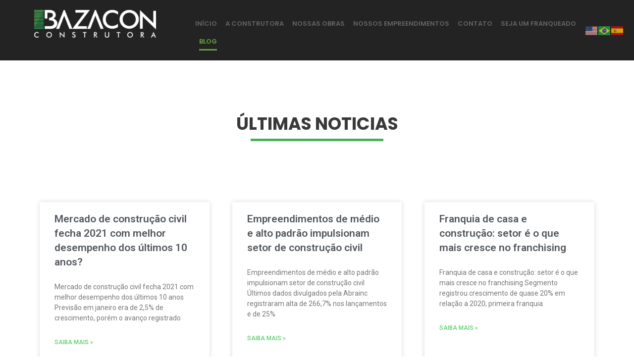

--- FILE ---
content_type: text/html; charset=UTF-8
request_url: https://construtorabazacon.com.br/blog/
body_size: 14224
content:
<!DOCTYPE html>
<html lang="pt-BR">
<head>
	<meta charset="UTF-8">
		<meta name='robots' content='index, follow, max-image-preview:large, max-snippet:-1, max-video-preview:-1' />
<meta name="viewport" content="width=device-width, initial-scale=1">
	<!-- This site is optimized with the Yoast SEO plugin v21.8 - https://yoast.com/wordpress/plugins/seo/ -->
	<title>BLOG - Construtora Bazacon</title>
	<link rel="canonical" href="https://construtorabazacon.com.br/blog/" />
	<meta property="og:locale" content="pt_BR" />
	<meta property="og:type" content="article" />
	<meta property="og:title" content="BLOG - Construtora Bazacon" />
	<meta property="og:description" content="ÚLTIMAS NOTICIAS Faça parte da primeira franquia de Construtora do Brasil FALE AGORA COM UM CONSULTOR DE FRANQUIA Facebook Instagram MATRIZ PONTA GROSSA (42) 3089-4471 (42) 98414-3405 BALNEÁRIO CAMBORIÚ / SC (47) 99683-6694  JOINVILLE / SC (47) 99683-6694 CURITIBA / PR (42) 99807-2228 VOLTA REDONDA / RJ (24) 99999-2288 SÃO PAULO / SP (11) 97294-2332 [&hellip;]" />
	<meta property="og:url" content="https://construtorabazacon.com.br/blog/" />
	<meta property="og:site_name" content="Construtora Bazacon" />
	<meta property="article:modified_time" content="2025-10-07T19:29:43+00:00" />
	<meta property="og:image" content="http://construtorabazacon.com.br/wp-content/uploads/2022/04/Logo-Bazacon-5-300x68.png" />
	<meta name="twitter:card" content="summary_large_image" />
	<meta name="twitter:label1" content="Est. tempo de leitura" />
	<meta name="twitter:data1" content="4 minutos" />
	<script type="application/ld+json" class="yoast-schema-graph">{"@context":"https://schema.org","@graph":[{"@type":"WebPage","@id":"https://construtorabazacon.com.br/blog/","url":"https://construtorabazacon.com.br/blog/","name":"BLOG - Construtora Bazacon","isPartOf":{"@id":"https://construtorabazacon.com.br/#website"},"primaryImageOfPage":{"@id":"https://construtorabazacon.com.br/blog/#primaryimage"},"image":{"@id":"https://construtorabazacon.com.br/blog/#primaryimage"},"thumbnailUrl":"http://construtorabazacon.com.br/wp-content/uploads/2022/04/Logo-Bazacon-5-300x68.png","datePublished":"2022-04-28T12:21:41+00:00","dateModified":"2025-10-07T19:29:43+00:00","breadcrumb":{"@id":"https://construtorabazacon.com.br/blog/#breadcrumb"},"inLanguage":"pt-BR","potentialAction":[{"@type":"ReadAction","target":["https://construtorabazacon.com.br/blog/"]}]},{"@type":"ImageObject","inLanguage":"pt-BR","@id":"https://construtorabazacon.com.br/blog/#primaryimage","url":"https://construtorabazacon.com.br/wp-content/uploads/2022/04/Logo-Bazacon-5.png","contentUrl":"https://construtorabazacon.com.br/wp-content/uploads/2022/04/Logo-Bazacon-5.png","width":2406,"height":549},{"@type":"BreadcrumbList","@id":"https://construtorabazacon.com.br/blog/#breadcrumb","itemListElement":[{"@type":"ListItem","position":1,"name":"Início","item":"https://construtorabazacon.com.br/"},{"@type":"ListItem","position":2,"name":"BLOG"}]},{"@type":"WebSite","@id":"https://construtorabazacon.com.br/#website","url":"https://construtorabazacon.com.br/","name":"Construtora Bazacon","description":"Sua escolha inteligente","potentialAction":[{"@type":"SearchAction","target":{"@type":"EntryPoint","urlTemplate":"https://construtorabazacon.com.br/?s={search_term_string}"},"query-input":"required name=search_term_string"}],"inLanguage":"pt-BR"}]}</script>
	<!-- / Yoast SEO plugin. -->


<link rel='dns-prefetch' href='//fonts.googleapis.com' />
<link rel="alternate" type="application/rss+xml" title="Feed para Construtora Bazacon &raquo;" href="https://construtorabazacon.com.br/feed/" />
<link rel="alternate" type="application/rss+xml" title="Feed de comentários para Construtora Bazacon &raquo;" href="https://construtorabazacon.com.br/comments/feed/" />
<link rel="alternate" title="oEmbed (JSON)" type="application/json+oembed" href="https://construtorabazacon.com.br/wp-json/oembed/1.0/embed?url=https%3A%2F%2Fconstrutorabazacon.com.br%2Fblog%2F" />
<link rel="alternate" title="oEmbed (XML)" type="text/xml+oembed" href="https://construtorabazacon.com.br/wp-json/oembed/1.0/embed?url=https%3A%2F%2Fconstrutorabazacon.com.br%2Fblog%2F&#038;format=xml" />
<style id='wp-img-auto-sizes-contain-inline-css'>
img:is([sizes=auto i],[sizes^="auto," i]){contain-intrinsic-size:3000px 1500px}
/*# sourceURL=wp-img-auto-sizes-contain-inline-css */
</style>
<style id='wp-emoji-styles-inline-css'>

	img.wp-smiley, img.emoji {
		display: inline !important;
		border: none !important;
		box-shadow: none !important;
		height: 1em !important;
		width: 1em !important;
		margin: 0 0.07em !important;
		vertical-align: -0.1em !important;
		background: none !important;
		padding: 0 !important;
	}
/*# sourceURL=wp-emoji-styles-inline-css */
</style>
<style id='classic-theme-styles-inline-css'>
/*! This file is auto-generated */
.wp-block-button__link{color:#fff;background-color:#32373c;border-radius:9999px;box-shadow:none;text-decoration:none;padding:calc(.667em + 2px) calc(1.333em + 2px);font-size:1.125em}.wp-block-file__button{background:#32373c;color:#fff;text-decoration:none}
/*# sourceURL=/wp-includes/css/classic-themes.min.css */
</style>
<link rel='stylesheet' id='db-for-elementor-form-css' href='https://construtorabazacon.com.br/wp-content/plugins/all-contact-form-integration-for-elementor/public/css/db-elementor-form-public.css?ver=1.0.0' media='all' />
<link rel='stylesheet' id='font-awesome-css' href='https://construtorabazacon.com.br/wp-content/themes/oceanwp/assets/fonts/fontawesome/css/all.min.css?ver=5.15.1' media='all' />
<link rel='stylesheet' id='simple-line-icons-css' href='https://construtorabazacon.com.br/wp-content/themes/oceanwp/assets/css/third/simple-line-icons.min.css?ver=2.4.0' media='all' />
<link rel='stylesheet' id='oceanwp-style-css' href='https://construtorabazacon.com.br/wp-content/themes/oceanwp/assets/css/style.min.css?ver=3.2.2' media='all' />
<link rel='stylesheet' id='oceanwp-google-font-poppins-css' href='//fonts.googleapis.com/css?family=Poppins%3A100%2C200%2C300%2C400%2C500%2C600%2C700%2C800%2C900%2C100i%2C200i%2C300i%2C400i%2C500i%2C600i%2C700i%2C800i%2C900i&#038;subset=latin&#038;display=swap&#038;ver=6.9' media='all' />
<link rel='stylesheet' id='elementor-icons-css' href='https://construtorabazacon.com.br/wp-content/plugins/elementor/assets/lib/eicons/css/elementor-icons.min.css?ver=5.25.0' media='all' />
<link rel='stylesheet' id='elementor-frontend-css' href='https://construtorabazacon.com.br/wp-content/plugins/elementor/assets/css/frontend.min.css?ver=3.18.3' media='all' />
<link rel='stylesheet' id='swiper-css' href='https://construtorabazacon.com.br/wp-content/plugins/elementor/assets/lib/swiper/css/swiper.min.css?ver=5.3.6' media='all' />
<link rel='stylesheet' id='elementor-post-6-css' href='https://construtorabazacon.com.br/wp-content/uploads/elementor/css/post-6.css?ver=1704983833' media='all' />
<link rel='stylesheet' id='elementor-pro-css' href='https://construtorabazacon.com.br/wp-content/plugins/elementor-pro/assets/css/frontend.min.css?ver=3.18.2' media='all' />
<link rel='stylesheet' id='elementor-global-css' href='https://construtorabazacon.com.br/wp-content/uploads/elementor/css/global.css?ver=1704983833' media='all' />
<link rel='stylesheet' id='elementor-post-47-css' href='https://construtorabazacon.com.br/wp-content/uploads/elementor/css/post-47.css?ver=1759865389' media='all' />
<link rel='stylesheet' id='google-fonts-1-css' href='https://fonts.googleapis.com/css?family=Roboto%3A100%2C100italic%2C200%2C200italic%2C300%2C300italic%2C400%2C400italic%2C500%2C500italic%2C600%2C600italic%2C700%2C700italic%2C800%2C800italic%2C900%2C900italic%7CRoboto+Slab%3A100%2C100italic%2C200%2C200italic%2C300%2C300italic%2C400%2C400italic%2C500%2C500italic%2C600%2C600italic%2C700%2C700italic%2C800%2C800italic%2C900%2C900italic%7CPoppins%3A100%2C100italic%2C200%2C200italic%2C300%2C300italic%2C400%2C400italic%2C500%2C500italic%2C600%2C600italic%2C700%2C700italic%2C800%2C800italic%2C900%2C900italic&#038;display=auto&#038;ver=6.9' media='all' />
<link rel='stylesheet' id='elementor-icons-shared-0-css' href='https://construtorabazacon.com.br/wp-content/plugins/elementor/assets/lib/font-awesome/css/fontawesome.min.css?ver=5.15.3' media='all' />
<link rel='stylesheet' id='elementor-icons-fa-solid-css' href='https://construtorabazacon.com.br/wp-content/plugins/elementor/assets/lib/font-awesome/css/solid.min.css?ver=5.15.3' media='all' />
<link rel='stylesheet' id='elementor-icons-fa-brands-css' href='https://construtorabazacon.com.br/wp-content/plugins/elementor/assets/lib/font-awesome/css/brands.min.css?ver=5.15.3' media='all' />
<link rel="preconnect" href="https://fonts.gstatic.com/" crossorigin><script src="https://construtorabazacon.com.br/wp-includes/js/jquery/jquery.min.js?ver=3.7.1" id="jquery-core-js"></script>
<script src="https://construtorabazacon.com.br/wp-includes/js/jquery/jquery-migrate.min.js?ver=3.4.1" id="jquery-migrate-js"></script>
<script src="https://construtorabazacon.com.br/wp-content/plugins/all-contact-form-integration-for-elementor/public/js/db-elementor-form-public.js?ver=1.0.0" id="db-for-elementor-form-js"></script>
<link rel="https://api.w.org/" href="https://construtorabazacon.com.br/wp-json/" /><link rel="alternate" title="JSON" type="application/json" href="https://construtorabazacon.com.br/wp-json/wp/v2/pages/47" /><link rel="EditURI" type="application/rsd+xml" title="RSD" href="https://construtorabazacon.com.br/xmlrpc.php?rsd" />
<meta name="generator" content="WordPress 6.9" />
<link rel='shortlink' href='https://construtorabazacon.com.br/?p=47' />
<!-- HFCM by 99 Robots - Snippet # 1: Google TAG AW-10946006736 -->
<!-- Google tag (gtag.js) -->
<script async src="https://www.googletagmanager.com/gtag/js?id=AW-10946006736"></script>
<script>
  window.dataLayer = window.dataLayer || [];
  function gtag(){dataLayer.push(arguments);}
  gtag('js', new Date());

  gtag('config', 'AW-10946006736');
</script>
<!-- /end HFCM by 99 Robots -->
<!-- HFCM by 99 Robots - Snippet # 2: TAG GTM - EMPRESA TERCEIRA -->
<!-- Google Tag Manager -->
<script>(function(w,d,s,l,i){w[l]=w[l]||[];w[l].push({'gtm.start':
new Date().getTime(),event:'gtm.js'});var f=d.getElementsByTagName(s)[0],
j=d.createElement(s),dl=l!='dataLayer'?'&l='+l:'';j.async=true;j.src=
'https://www.googletagmanager.com/gtm.js?id='+i+dl;f.parentNode.insertBefore(j,f);
})(window,document,'script','dataLayer','GTM-NCCX3VXZ');</script>
<!-- End Google Tag Manager -->
<!-- /end HFCM by 99 Robots -->
<meta name="generator" content="Elementor 3.18.3; features: e_dom_optimization, e_optimized_assets_loading, additional_custom_breakpoints, block_editor_assets_optimize, e_image_loading_optimization; settings: css_print_method-external, google_font-enabled, font_display-auto">
<!-- Google Tag Manager -->
<script>(function(w,d,s,l,i){w[l]=w[l]||[];w[l].push({'gtm.start':
new Date().getTime(),event:'gtm.js'});var f=d.getElementsByTagName(s)[0],
j=d.createElement(s),dl=l!='dataLayer'?'&l='+l:'';j.async=true;j.src=
'https://www.googletagmanager.com/gtm.js?id='+i+dl;f.parentNode.insertBefore(j,f);
})(window,document,'script','dataLayer','GTM-NCCX3VXZ');</script>
<!-- End Google Tag Manager -->
<link rel="icon" href="https://construtorabazacon.com.br/wp-content/uploads/2022/04/cropped-Icone-32x32.png" sizes="32x32" />
<link rel="icon" href="https://construtorabazacon.com.br/wp-content/uploads/2022/04/cropped-Icone-192x192.png" sizes="192x192" />
<link rel="apple-touch-icon" href="https://construtorabazacon.com.br/wp-content/uploads/2022/04/cropped-Icone-180x180.png" />
<meta name="msapplication-TileImage" content="https://construtorabazacon.com.br/wp-content/uploads/2022/04/cropped-Icone-270x270.png" />
<!-- OceanWP CSS -->
<style type="text/css">
/* Header CSS */#site-header.has-header-media .overlay-header-media{background-color:rgba(0,0,0,0.5)}/* Typography CSS */h1,h2,h3,h4,h5,h6,.theme-heading,.widget-title,.oceanwp-widget-recent-posts-title,.comment-reply-title,.entry-title,.sidebar-box .widget-title{font-family:Poppins}h1{font-family:Poppins}h2{font-family:Poppins}h3{font-family:Poppins}h4{font-family:Poppins}#site-logo a.site-logo-text{font-family:Poppins}#top-bar-content,#top-bar-social-alt{font-family:Poppins}#site-navigation-wrap .dropdown-menu >li >a,#site-header.full_screen-header .fs-dropdown-menu >li >a,#site-header.top-header #site-navigation-wrap .dropdown-menu >li >a,#site-header.center-header #site-navigation-wrap .dropdown-menu >li >a,#site-header.medium-header #site-navigation-wrap .dropdown-menu >li >a,.oceanwp-mobile-menu-icon a{font-family:Poppins}.dropdown-menu ul li a.menu-link,#site-header.full_screen-header .fs-dropdown-menu ul.sub-menu li a{font-family:Poppins}.sidr-class-dropdown-menu li a,a.sidr-class-toggle-sidr-close,#mobile-dropdown ul li a,body #mobile-fullscreen ul li a{font-family:Poppins}.page-header .page-header-title,.page-header.background-image-page-header .page-header-title{font-family:Poppins}.page-header .page-subheading{font-family:Poppins}.site-breadcrumbs{font-family:Poppins}.blog-entry.post .blog-entry-header .entry-title a{font-family:Poppins}.single-post .entry-title{font-family:Poppins}.sidebar-box .widget-title{font-family:Poppins}.sidebar-box,.footer-box{font-family:Poppins}#footer-widgets .footer-box .widget-title{font-family:Poppins}#footer-bottom #copyright{font-family:Poppins}#footer-bottom #footer-bottom-menu{font-family:Poppins}
</style>	<meta name="viewport" content="width=device-width, initial-scale=1.0, viewport-fit=cover" /><style id='global-styles-inline-css'>
:root{--wp--preset--aspect-ratio--square: 1;--wp--preset--aspect-ratio--4-3: 4/3;--wp--preset--aspect-ratio--3-4: 3/4;--wp--preset--aspect-ratio--3-2: 3/2;--wp--preset--aspect-ratio--2-3: 2/3;--wp--preset--aspect-ratio--16-9: 16/9;--wp--preset--aspect-ratio--9-16: 9/16;--wp--preset--color--black: #000000;--wp--preset--color--cyan-bluish-gray: #abb8c3;--wp--preset--color--white: #ffffff;--wp--preset--color--pale-pink: #f78da7;--wp--preset--color--vivid-red: #cf2e2e;--wp--preset--color--luminous-vivid-orange: #ff6900;--wp--preset--color--luminous-vivid-amber: #fcb900;--wp--preset--color--light-green-cyan: #7bdcb5;--wp--preset--color--vivid-green-cyan: #00d084;--wp--preset--color--pale-cyan-blue: #8ed1fc;--wp--preset--color--vivid-cyan-blue: #0693e3;--wp--preset--color--vivid-purple: #9b51e0;--wp--preset--gradient--vivid-cyan-blue-to-vivid-purple: linear-gradient(135deg,rgb(6,147,227) 0%,rgb(155,81,224) 100%);--wp--preset--gradient--light-green-cyan-to-vivid-green-cyan: linear-gradient(135deg,rgb(122,220,180) 0%,rgb(0,208,130) 100%);--wp--preset--gradient--luminous-vivid-amber-to-luminous-vivid-orange: linear-gradient(135deg,rgb(252,185,0) 0%,rgb(255,105,0) 100%);--wp--preset--gradient--luminous-vivid-orange-to-vivid-red: linear-gradient(135deg,rgb(255,105,0) 0%,rgb(207,46,46) 100%);--wp--preset--gradient--very-light-gray-to-cyan-bluish-gray: linear-gradient(135deg,rgb(238,238,238) 0%,rgb(169,184,195) 100%);--wp--preset--gradient--cool-to-warm-spectrum: linear-gradient(135deg,rgb(74,234,220) 0%,rgb(151,120,209) 20%,rgb(207,42,186) 40%,rgb(238,44,130) 60%,rgb(251,105,98) 80%,rgb(254,248,76) 100%);--wp--preset--gradient--blush-light-purple: linear-gradient(135deg,rgb(255,206,236) 0%,rgb(152,150,240) 100%);--wp--preset--gradient--blush-bordeaux: linear-gradient(135deg,rgb(254,205,165) 0%,rgb(254,45,45) 50%,rgb(107,0,62) 100%);--wp--preset--gradient--luminous-dusk: linear-gradient(135deg,rgb(255,203,112) 0%,rgb(199,81,192) 50%,rgb(65,88,208) 100%);--wp--preset--gradient--pale-ocean: linear-gradient(135deg,rgb(255,245,203) 0%,rgb(182,227,212) 50%,rgb(51,167,181) 100%);--wp--preset--gradient--electric-grass: linear-gradient(135deg,rgb(202,248,128) 0%,rgb(113,206,126) 100%);--wp--preset--gradient--midnight: linear-gradient(135deg,rgb(2,3,129) 0%,rgb(40,116,252) 100%);--wp--preset--font-size--small: 13px;--wp--preset--font-size--medium: 20px;--wp--preset--font-size--large: 36px;--wp--preset--font-size--x-large: 42px;--wp--preset--spacing--20: 0.44rem;--wp--preset--spacing--30: 0.67rem;--wp--preset--spacing--40: 1rem;--wp--preset--spacing--50: 1.5rem;--wp--preset--spacing--60: 2.25rem;--wp--preset--spacing--70: 3.38rem;--wp--preset--spacing--80: 5.06rem;--wp--preset--shadow--natural: 6px 6px 9px rgba(0, 0, 0, 0.2);--wp--preset--shadow--deep: 12px 12px 50px rgba(0, 0, 0, 0.4);--wp--preset--shadow--sharp: 6px 6px 0px rgba(0, 0, 0, 0.2);--wp--preset--shadow--outlined: 6px 6px 0px -3px rgb(255, 255, 255), 6px 6px rgb(0, 0, 0);--wp--preset--shadow--crisp: 6px 6px 0px rgb(0, 0, 0);}:where(.is-layout-flex){gap: 0.5em;}:where(.is-layout-grid){gap: 0.5em;}body .is-layout-flex{display: flex;}.is-layout-flex{flex-wrap: wrap;align-items: center;}.is-layout-flex > :is(*, div){margin: 0;}body .is-layout-grid{display: grid;}.is-layout-grid > :is(*, div){margin: 0;}:where(.wp-block-columns.is-layout-flex){gap: 2em;}:where(.wp-block-columns.is-layout-grid){gap: 2em;}:where(.wp-block-post-template.is-layout-flex){gap: 1.25em;}:where(.wp-block-post-template.is-layout-grid){gap: 1.25em;}.has-black-color{color: var(--wp--preset--color--black) !important;}.has-cyan-bluish-gray-color{color: var(--wp--preset--color--cyan-bluish-gray) !important;}.has-white-color{color: var(--wp--preset--color--white) !important;}.has-pale-pink-color{color: var(--wp--preset--color--pale-pink) !important;}.has-vivid-red-color{color: var(--wp--preset--color--vivid-red) !important;}.has-luminous-vivid-orange-color{color: var(--wp--preset--color--luminous-vivid-orange) !important;}.has-luminous-vivid-amber-color{color: var(--wp--preset--color--luminous-vivid-amber) !important;}.has-light-green-cyan-color{color: var(--wp--preset--color--light-green-cyan) !important;}.has-vivid-green-cyan-color{color: var(--wp--preset--color--vivid-green-cyan) !important;}.has-pale-cyan-blue-color{color: var(--wp--preset--color--pale-cyan-blue) !important;}.has-vivid-cyan-blue-color{color: var(--wp--preset--color--vivid-cyan-blue) !important;}.has-vivid-purple-color{color: var(--wp--preset--color--vivid-purple) !important;}.has-black-background-color{background-color: var(--wp--preset--color--black) !important;}.has-cyan-bluish-gray-background-color{background-color: var(--wp--preset--color--cyan-bluish-gray) !important;}.has-white-background-color{background-color: var(--wp--preset--color--white) !important;}.has-pale-pink-background-color{background-color: var(--wp--preset--color--pale-pink) !important;}.has-vivid-red-background-color{background-color: var(--wp--preset--color--vivid-red) !important;}.has-luminous-vivid-orange-background-color{background-color: var(--wp--preset--color--luminous-vivid-orange) !important;}.has-luminous-vivid-amber-background-color{background-color: var(--wp--preset--color--luminous-vivid-amber) !important;}.has-light-green-cyan-background-color{background-color: var(--wp--preset--color--light-green-cyan) !important;}.has-vivid-green-cyan-background-color{background-color: var(--wp--preset--color--vivid-green-cyan) !important;}.has-pale-cyan-blue-background-color{background-color: var(--wp--preset--color--pale-cyan-blue) !important;}.has-vivid-cyan-blue-background-color{background-color: var(--wp--preset--color--vivid-cyan-blue) !important;}.has-vivid-purple-background-color{background-color: var(--wp--preset--color--vivid-purple) !important;}.has-black-border-color{border-color: var(--wp--preset--color--black) !important;}.has-cyan-bluish-gray-border-color{border-color: var(--wp--preset--color--cyan-bluish-gray) !important;}.has-white-border-color{border-color: var(--wp--preset--color--white) !important;}.has-pale-pink-border-color{border-color: var(--wp--preset--color--pale-pink) !important;}.has-vivid-red-border-color{border-color: var(--wp--preset--color--vivid-red) !important;}.has-luminous-vivid-orange-border-color{border-color: var(--wp--preset--color--luminous-vivid-orange) !important;}.has-luminous-vivid-amber-border-color{border-color: var(--wp--preset--color--luminous-vivid-amber) !important;}.has-light-green-cyan-border-color{border-color: var(--wp--preset--color--light-green-cyan) !important;}.has-vivid-green-cyan-border-color{border-color: var(--wp--preset--color--vivid-green-cyan) !important;}.has-pale-cyan-blue-border-color{border-color: var(--wp--preset--color--pale-cyan-blue) !important;}.has-vivid-cyan-blue-border-color{border-color: var(--wp--preset--color--vivid-cyan-blue) !important;}.has-vivid-purple-border-color{border-color: var(--wp--preset--color--vivid-purple) !important;}.has-vivid-cyan-blue-to-vivid-purple-gradient-background{background: var(--wp--preset--gradient--vivid-cyan-blue-to-vivid-purple) !important;}.has-light-green-cyan-to-vivid-green-cyan-gradient-background{background: var(--wp--preset--gradient--light-green-cyan-to-vivid-green-cyan) !important;}.has-luminous-vivid-amber-to-luminous-vivid-orange-gradient-background{background: var(--wp--preset--gradient--luminous-vivid-amber-to-luminous-vivid-orange) !important;}.has-luminous-vivid-orange-to-vivid-red-gradient-background{background: var(--wp--preset--gradient--luminous-vivid-orange-to-vivid-red) !important;}.has-very-light-gray-to-cyan-bluish-gray-gradient-background{background: var(--wp--preset--gradient--very-light-gray-to-cyan-bluish-gray) !important;}.has-cool-to-warm-spectrum-gradient-background{background: var(--wp--preset--gradient--cool-to-warm-spectrum) !important;}.has-blush-light-purple-gradient-background{background: var(--wp--preset--gradient--blush-light-purple) !important;}.has-blush-bordeaux-gradient-background{background: var(--wp--preset--gradient--blush-bordeaux) !important;}.has-luminous-dusk-gradient-background{background: var(--wp--preset--gradient--luminous-dusk) !important;}.has-pale-ocean-gradient-background{background: var(--wp--preset--gradient--pale-ocean) !important;}.has-electric-grass-gradient-background{background: var(--wp--preset--gradient--electric-grass) !important;}.has-midnight-gradient-background{background: var(--wp--preset--gradient--midnight) !important;}.has-small-font-size{font-size: var(--wp--preset--font-size--small) !important;}.has-medium-font-size{font-size: var(--wp--preset--font-size--medium) !important;}.has-large-font-size{font-size: var(--wp--preset--font-size--large) !important;}.has-x-large-font-size{font-size: var(--wp--preset--font-size--x-large) !important;}
/*# sourceURL=global-styles-inline-css */
</style>
</head>
<body class="wp-singular page-template page-template-elementor_canvas page page-id-47 wp-embed-responsive wp-theme-oceanwp oceanwp-theme dropdown-mobile default-breakpoint has-sidebar content-right-sidebar has-topbar has-breadcrumbs elementor-default elementor-template-canvas elementor-kit-6 elementor-page elementor-page-47"><!-- Google Tag Manager (noscript) -->
<noscript><iframe src="https://www.googletagmanager.com/ns.html?id=GTM-NCCX3VXZ"
height="0" width="0" style="display:none;visibility:hidden"></iframe></noscript>
<!-- End Google Tag Manager (noscript) -->

	<!-- Google Tag Manager (noscript) -->
<noscript><iframe src="https://www.googletagmanager.com/ns.html?id=GTM-NCCX3VXZ"
height="0" width="0" style="display:none;visibility:hidden"></iframe></noscript>
<!-- End Google Tag Manager (noscript) -->
		<div data-elementor-type="wp-page" data-elementor-id="47" class="elementor elementor-47" data-elementor-post-type="page">
									<section class="elementor-section elementor-top-section elementor-element elementor-element-c7da4b2 elementor-section-full_width elementor-section-height-default elementor-section-height-default" data-id="c7da4b2" data-element_type="section" data-settings="{&quot;background_background&quot;:&quot;classic&quot;}">
						<div class="elementor-container elementor-column-gap-default">
					<div class="elementor-column elementor-col-50 elementor-top-column elementor-element elementor-element-8a4b190" data-id="8a4b190" data-element_type="column">
			<div class="elementor-widget-wrap elementor-element-populated">
								<div class="elementor-element elementor-element-1fd894a elementor-widget elementor-widget-image" data-id="1fd894a" data-element_type="widget" data-widget_type="image.default">
				<div class="elementor-widget-container">
																<a href="https://construtorabaza.com.br/">
							<img decoding="async" width="300" height="68" src="https://construtorabazacon.com.br/wp-content/uploads/2022/04/Logo-Bazacon-5-300x68.png" class="attachment-medium size-medium wp-image-21" alt="" srcset="https://construtorabazacon.com.br/wp-content/uploads/2022/04/Logo-Bazacon-5-300x68.png 300w, https://construtorabazacon.com.br/wp-content/uploads/2022/04/Logo-Bazacon-5-1024x234.png 1024w, https://construtorabazacon.com.br/wp-content/uploads/2022/04/Logo-Bazacon-5-768x175.png 768w, https://construtorabazacon.com.br/wp-content/uploads/2022/04/Logo-Bazacon-5-1536x350.png 1536w, https://construtorabazacon.com.br/wp-content/uploads/2022/04/Logo-Bazacon-5-2048x467.png 2048w" sizes="(max-width: 300px) 100vw, 300px" />								</a>
															</div>
				</div>
					</div>
		</div>
				<div class="elementor-column elementor-col-50 elementor-top-column elementor-element elementor-element-c0abc4a" data-id="c0abc4a" data-element_type="column">
			<div class="elementor-widget-wrap elementor-element-populated">
								<div class="elementor-element elementor-element-6914456 elementor-nav-menu__align-left elementor-widget__width-initial elementor-nav-menu--dropdown-tablet elementor-nav-menu__text-align-aside elementor-nav-menu--toggle elementor-nav-menu--burger elementor-widget elementor-widget-nav-menu" data-id="6914456" data-element_type="widget" data-settings="{&quot;layout&quot;:&quot;horizontal&quot;,&quot;submenu_icon&quot;:{&quot;value&quot;:&quot;&lt;i class=\&quot;fas fa-caret-down\&quot;&gt;&lt;\/i&gt;&quot;,&quot;library&quot;:&quot;fa-solid&quot;},&quot;toggle&quot;:&quot;burger&quot;}" data-widget_type="nav-menu.default">
				<div class="elementor-widget-container">
						<nav class="elementor-nav-menu--main elementor-nav-menu__container elementor-nav-menu--layout-horizontal e--pointer-underline e--animation-fade">
				<ul id="menu-1-6914456" class="elementor-nav-menu"><li class="menu-item menu-item-type-post_type menu-item-object-page menu-item-home menu-item-55"><a href="https://construtorabazacon.com.br/" class="elementor-item">INÍCIO</a></li>
<li class="menu-item menu-item-type-post_type menu-item-object-page menu-item-54"><a href="https://construtorabazacon.com.br/a-construtora/" class="elementor-item">A CONSTRUTORA</a></li>
<li class="menu-item menu-item-type-post_type menu-item-object-page menu-item-53"><a href="https://construtorabazacon.com.br/nossas-obras/" class="elementor-item">NOSSAS OBRAS</a></li>
<li class="menu-item menu-item-type-post_type menu-item-object-page menu-item-52"><a href="https://construtorabazacon.com.br/nossos-empreendimentos/" class="elementor-item">NOSSOS EMPREENDIMENTOS</a></li>
<li class="menu-item menu-item-type-post_type menu-item-object-page menu-item-51"><a href="https://construtorabazacon.com.br/contato/" class="elementor-item">CONTATO</a></li>
<li class="menu-item menu-item-type-post_type menu-item-object-page menu-item-50"><a href="https://construtorabazacon.com.br/seja-um-franqueado/" class="elementor-item">SEJA UM FRANQUEADO</a></li>
<li class="menu-item menu-item-type-post_type menu-item-object-page current-menu-item page_item page-item-47 current_page_item menu-item-49"><a href="https://construtorabazacon.com.br/blog/" aria-current="page" class="elementor-item elementor-item-active">BLOG</a></li>
</ul>			</nav>
					<div class="elementor-menu-toggle" role="button" tabindex="0" aria-label="Alternar menu" aria-expanded="false">
			<i aria-hidden="true" role="presentation" class="elementor-menu-toggle__icon--open eicon-menu-bar"></i><i aria-hidden="true" role="presentation" class="elementor-menu-toggle__icon--close eicon-close"></i>			<span class="elementor-screen-only">Menu</span>
		</div>
					<nav class="elementor-nav-menu--dropdown elementor-nav-menu__container" aria-hidden="true">
				<ul id="menu-2-6914456" class="elementor-nav-menu"><li class="menu-item menu-item-type-post_type menu-item-object-page menu-item-home menu-item-55"><a href="https://construtorabazacon.com.br/" class="elementor-item" tabindex="-1">INÍCIO</a></li>
<li class="menu-item menu-item-type-post_type menu-item-object-page menu-item-54"><a href="https://construtorabazacon.com.br/a-construtora/" class="elementor-item" tabindex="-1">A CONSTRUTORA</a></li>
<li class="menu-item menu-item-type-post_type menu-item-object-page menu-item-53"><a href="https://construtorabazacon.com.br/nossas-obras/" class="elementor-item" tabindex="-1">NOSSAS OBRAS</a></li>
<li class="menu-item menu-item-type-post_type menu-item-object-page menu-item-52"><a href="https://construtorabazacon.com.br/nossos-empreendimentos/" class="elementor-item" tabindex="-1">NOSSOS EMPREENDIMENTOS</a></li>
<li class="menu-item menu-item-type-post_type menu-item-object-page menu-item-51"><a href="https://construtorabazacon.com.br/contato/" class="elementor-item" tabindex="-1">CONTATO</a></li>
<li class="menu-item menu-item-type-post_type menu-item-object-page menu-item-50"><a href="https://construtorabazacon.com.br/seja-um-franqueado/" class="elementor-item" tabindex="-1">SEJA UM FRANQUEADO</a></li>
<li class="menu-item menu-item-type-post_type menu-item-object-page current-menu-item page_item page-item-47 current_page_item menu-item-49"><a href="https://construtorabazacon.com.br/blog/" aria-current="page" class="elementor-item elementor-item-active" tabindex="-1">BLOG</a></li>
</ul>			</nav>
				</div>
				</div>
				<div class="elementor-element elementor-element-f294a82 elementor-widget__width-initial elementor-widget elementor-widget-shortcode" data-id="f294a82" data-element_type="widget" data-widget_type="shortcode.default">
				<div class="elementor-widget-container">
					<div class="elementor-shortcode"><div class="gtranslate_wrapper" id="gt-wrapper-67927070"></div></div>
				</div>
				</div>
					</div>
		</div>
							</div>
		</section>
				<section class="elementor-section elementor-top-section elementor-element elementor-element-49a59894 elementor-section-boxed elementor-section-height-default elementor-section-height-default" data-id="49a59894" data-element_type="section">
						<div class="elementor-container elementor-column-gap-default">
					<div class="elementor-column elementor-col-100 elementor-top-column elementor-element elementor-element-e0a63d5" data-id="e0a63d5" data-element_type="column">
			<div class="elementor-widget-wrap elementor-element-populated">
								<div class="elementor-element elementor-element-6cb35e17 elementor-widget elementor-widget-heading" data-id="6cb35e17" data-element_type="widget" data-widget_type="heading.default">
				<div class="elementor-widget-container">
			<h2 class="elementor-heading-title elementor-size-default">ÚLTIMAS NOTICIAS</h2>		</div>
				</div>
				<div class="elementor-element elementor-element-71b16f05 elementor-widget-divider--view-line elementor-widget elementor-widget-divider" data-id="71b16f05" data-element_type="widget" data-widget_type="divider.default">
				<div class="elementor-widget-container">
					<div class="elementor-divider">
			<span class="elementor-divider-separator">
						</span>
		</div>
				</div>
				</div>
					</div>
		</div>
							</div>
		</section>
				<section class="elementor-section elementor-top-section elementor-element elementor-element-697ab5b4 elementor-section-boxed elementor-section-height-default elementor-section-height-default" data-id="697ab5b4" data-element_type="section">
						<div class="elementor-container elementor-column-gap-default">
					<div class="elementor-column elementor-col-100 elementor-top-column elementor-element elementor-element-19b602c7" data-id="19b602c7" data-element_type="column">
			<div class="elementor-widget-wrap elementor-element-populated">
								<div class="elementor-element elementor-element-6caee2e8 elementor-grid-3 elementor-grid-tablet-2 elementor-grid-mobile-1 elementor-posts--thumbnail-top elementor-posts--show-avatar elementor-card-shadow-yes elementor-posts__hover-gradient elementor-widget elementor-widget-posts" data-id="6caee2e8" data-element_type="widget" data-settings="{&quot;cards_row_gap&quot;:{&quot;unit&quot;:&quot;px&quot;,&quot;size&quot;:40,&quot;sizes&quot;:[]},&quot;cards_columns&quot;:&quot;3&quot;,&quot;cards_columns_tablet&quot;:&quot;2&quot;,&quot;cards_columns_mobile&quot;:&quot;1&quot;,&quot;cards_row_gap_tablet&quot;:{&quot;unit&quot;:&quot;px&quot;,&quot;size&quot;:&quot;&quot;,&quot;sizes&quot;:[]},&quot;cards_row_gap_mobile&quot;:{&quot;unit&quot;:&quot;px&quot;,&quot;size&quot;:&quot;&quot;,&quot;sizes&quot;:[]}}" data-widget_type="posts.cards">
				<div class="elementor-widget-container">
					<div class="elementor-posts-container elementor-posts elementor-posts--skin-cards elementor-grid">
				<article class="elementor-post elementor-grid-item post-780 post type-post status-publish format-standard hentry category-sem-categoria entry">
			<div class="elementor-post__card">
				<div class="elementor-post__text">
				<h3 class="elementor-post__title">
			<a href="https://construtorabazacon.com.br/mercado-de-construcao-civil-fecha-2021-com-melhor-desempenho-dos-ultimos-10-anos/" target=&quot;_blank&quot;>
				Mercado de construção civil fecha 2021 com melhor desempenho dos últimos 10 anos?			</a>
		</h3>
				<div class="elementor-post__excerpt">
			<p>Mercado de construção civil fecha 2021 com melhor desempenho dos últimos 10 anos Previsão em janeiro era de 2,5% de crescimento, porém o avanço registrado</p>
		</div>
		
		<a class="elementor-post__read-more" href="https://construtorabazacon.com.br/mercado-de-construcao-civil-fecha-2021-com-melhor-desempenho-dos-ultimos-10-anos/" aria-label="Leia mais sobre Mercado de construção civil fecha 2021 com melhor desempenho dos últimos 10 anos?" tabindex="-1" target="_blank">
			Saiba Mais »		</a>

				</div>
				<div class="elementor-post__meta-data">
					<span class="elementor-post-date">
			29 de abril de 2022		</span>
				<span class="elementor-post-avatar">
			Nenhum comentário		</span>
				</div>
					</div>
		</article>
				<article class="elementor-post elementor-grid-item post-771 post type-post status-publish format-standard hentry category-sem-categoria entry">
			<div class="elementor-post__card">
				<div class="elementor-post__text">
				<h3 class="elementor-post__title">
			<a href="https://construtorabazacon.com.br/empreendimentos-de-medio-e-alto-padrao-impulsionam-setor-de-construcao-civil/" target=&quot;_blank&quot;>
				Empreendimentos de médio e alto padrão impulsionam setor de construção civil			</a>
		</h3>
				<div class="elementor-post__excerpt">
			<p>Empreendimentos de médio e alto padrão impulsionam setor de construção civil Últimos dados divulgados pela Abrainc registraram alta de 266,7% nos lançamentos e de 25%</p>
		</div>
		
		<a class="elementor-post__read-more" href="https://construtorabazacon.com.br/empreendimentos-de-medio-e-alto-padrao-impulsionam-setor-de-construcao-civil/" aria-label="Leia mais sobre Empreendimentos de médio e alto padrão impulsionam setor de construção civil" tabindex="-1" target="_blank">
			Saiba Mais »		</a>

				</div>
				<div class="elementor-post__meta-data">
					<span class="elementor-post-date">
			29 de abril de 2022		</span>
				<span class="elementor-post-avatar">
			Nenhum comentário		</span>
				</div>
					</div>
		</article>
				<article class="elementor-post elementor-grid-item post-1 post type-post status-publish format-standard hentry category-sem-categoria entry">
			<div class="elementor-post__card">
				<div class="elementor-post__text">
				<h3 class="elementor-post__title">
			<a href="https://construtorabazacon.com.br/mercado-de-construcao-civil-fecha-2021-com-melhor-desempenho-dos-ultimos-10-anos-2-2/" target=&quot;_blank&quot;>
				Franquia de casa e construção: setor é o que mais cresce no franchising			</a>
		</h3>
				<div class="elementor-post__excerpt">
			<p>Franquia de casa e construção: setor é o que mais cresce no franchising Segmento registrou crescimento de quase 20% em relação a 2020; primeira franquia</p>
		</div>
		
		<a class="elementor-post__read-more" href="https://construtorabazacon.com.br/mercado-de-construcao-civil-fecha-2021-com-melhor-desempenho-dos-ultimos-10-anos-2-2/" aria-label="Leia mais sobre Franquia de casa e construção: setor é o que mais cresce no franchising" tabindex="-1" target="_blank">
			Saiba Mais »		</a>

				</div>
				<div class="elementor-post__meta-data">
					<span class="elementor-post-date">
			26 de abril de 2022		</span>
				<span class="elementor-post-avatar">
			1 comentário		</span>
				</div>
					</div>
		</article>
				</div>
		
				</div>
				</div>
					</div>
		</div>
							</div>
		</section>
				<section class="elementor-section elementor-top-section elementor-element elementor-element-b9346ab elementor-section-boxed elementor-section-height-default elementor-section-height-default" data-id="b9346ab" data-element_type="section" data-settings="{&quot;background_background&quot;:&quot;classic&quot;}">
						<div class="elementor-container elementor-column-gap-default">
					<div class="elementor-column elementor-col-50 elementor-top-column elementor-element elementor-element-85618d6" data-id="85618d6" data-element_type="column">
			<div class="elementor-widget-wrap elementor-element-populated">
								<div class="elementor-element elementor-element-64eadcb elementor-widget elementor-widget-heading" data-id="64eadcb" data-element_type="widget" data-widget_type="heading.default">
				<div class="elementor-widget-container">
			<h2 class="elementor-heading-title elementor-size-default">Faça parte da primeira franquia de Construtora do Brasil

</h2>		</div>
				</div>
					</div>
		</div>
				<div class="elementor-column elementor-col-50 elementor-top-column elementor-element elementor-element-213bc58" data-id="213bc58" data-element_type="column">
			<div class="elementor-widget-wrap elementor-element-populated">
								<div class="elementor-element elementor-element-1d4b36b elementor-align-center elementor-widget elementor-widget-button" data-id="1d4b36b" data-element_type="widget" data-widget_type="button.default">
				<div class="elementor-widget-container">
					<div class="elementor-button-wrapper">
			<a class="elementor-button elementor-button-link elementor-size-md" href="https://api.whatsapp.com/send?phone=551151941133&#038;text=Ol%C3%A1%2C%20gostaria%20de%20mais%20informa%C3%A7%C3%B5es%20sobre%20a%20bazacon">
						<span class="elementor-button-content-wrapper">
						<span class="elementor-button-text">FALE AGORA COM UM CONSULTOR DE FRANQUIA</span>
		</span>
					</a>
		</div>
				</div>
				</div>
					</div>
		</div>
							</div>
		</section>
				<section class="elementor-section elementor-top-section elementor-element elementor-element-1c89656 elementor-hidden-mobile elementor-section-boxed elementor-section-height-default elementor-section-height-default" data-id="1c89656" data-element_type="section" data-settings="{&quot;background_background&quot;:&quot;classic&quot;}">
						<div class="elementor-container elementor-column-gap-default">
					<div class="elementor-column elementor-col-20 elementor-top-column elementor-element elementor-element-236591c" data-id="236591c" data-element_type="column">
			<div class="elementor-widget-wrap elementor-element-populated">
								<div class="elementor-element elementor-element-b66fe51 elementor-widget elementor-widget-image" data-id="b66fe51" data-element_type="widget" data-widget_type="image.default">
				<div class="elementor-widget-container">
																<a href="https://construtorabaza.com.br/">
							<img decoding="async" width="300" height="68" src="https://construtorabazacon.com.br/wp-content/uploads/2022/04/Logo-Bazacon-5-300x68.png" class="attachment-medium size-medium wp-image-21" alt="" srcset="https://construtorabazacon.com.br/wp-content/uploads/2022/04/Logo-Bazacon-5-300x68.png 300w, https://construtorabazacon.com.br/wp-content/uploads/2022/04/Logo-Bazacon-5-1024x234.png 1024w, https://construtorabazacon.com.br/wp-content/uploads/2022/04/Logo-Bazacon-5-768x175.png 768w, https://construtorabazacon.com.br/wp-content/uploads/2022/04/Logo-Bazacon-5-1536x350.png 1536w, https://construtorabazacon.com.br/wp-content/uploads/2022/04/Logo-Bazacon-5-2048x467.png 2048w" sizes="(max-width: 300px) 100vw, 300px" />								</a>
															</div>
				</div>
				<div class="elementor-element elementor-element-9ff9a81 elementor-shape-rounded elementor-grid-0 e-grid-align-center elementor-widget elementor-widget-social-icons" data-id="9ff9a81" data-element_type="widget" data-widget_type="social-icons.default">
				<div class="elementor-widget-container">
					<div class="elementor-social-icons-wrapper elementor-grid">
							<span class="elementor-grid-item">
					<a class="elementor-icon elementor-social-icon elementor-social-icon-facebook elementor-repeater-item-26a15df" href="https://www.facebook.com/Construtorabaza/" target="_blank">
						<span class="elementor-screen-only">Facebook</span>
						<i class="fab fa-facebook"></i>					</a>
				</span>
							<span class="elementor-grid-item">
					<a class="elementor-icon elementor-social-icon elementor-social-icon-instagram elementor-repeater-item-0486c07" href="https://www.instagram.com/bazaconoficial/" target="_blank">
						<span class="elementor-screen-only">Instagram</span>
						<i class="fab fa-instagram"></i>					</a>
				</span>
					</div>
				</div>
				</div>
					</div>
		</div>
				<div class="elementor-column elementor-col-20 elementor-top-column elementor-element elementor-element-08a14e4" data-id="08a14e4" data-element_type="column">
			<div class="elementor-widget-wrap elementor-element-populated">
								<div class="elementor-element elementor-element-53657b8 elementor-widget elementor-widget-text-editor" data-id="53657b8" data-element_type="widget" data-widget_type="text-editor.default">
				<div class="elementor-widget-container">
							<p>MATRIZ PONTA GROSSA</p>						</div>
				</div>
				<div class="elementor-element elementor-element-89d379a elementor-tablet-align-left elementor-hidden-tablet elementor-align-left elementor-icon-list--layout-traditional elementor-list-item-link-full_width elementor-widget elementor-widget-icon-list" data-id="89d379a" data-element_type="widget" data-widget_type="icon-list.default">
				<div class="elementor-widget-container">
					<ul class="elementor-icon-list-items">
							<li class="elementor-icon-list-item">
											<a href="tel:+55-42-3089-4471">

												<span class="elementor-icon-list-icon">
							<i aria-hidden="true" class="fas fa-phone"></i>						</span>
										<span class="elementor-icon-list-text">(42) 3089-4471</span>
											</a>
									</li>
								<li class="elementor-icon-list-item">
											<a href="https://wa.me/5542984143405">

												<span class="elementor-icon-list-icon">
							<i aria-hidden="true" class="fab fa-whatsapp"></i>						</span>
										<span class="elementor-icon-list-text">(42) 98414-3405</span>
											</a>
									</li>
						</ul>
				</div>
				</div>
				<div class="elementor-element elementor-element-bc0de2c elementor-widget elementor-widget-text-editor" data-id="bc0de2c" data-element_type="widget" data-widget_type="text-editor.default">
				<div class="elementor-widget-container">
							<p>BALNEÁRIO CAMBORIÚ / SC</p>						</div>
				</div>
				<div class="elementor-element elementor-element-ee8dfbb elementor-tablet-align-left elementor-hidden-tablet elementor-align-left elementor-icon-list--layout-traditional elementor-list-item-link-full_width elementor-widget elementor-widget-icon-list" data-id="ee8dfbb" data-element_type="widget" data-widget_type="icon-list.default">
				<div class="elementor-widget-container">
					<ul class="elementor-icon-list-items">
							<li class="elementor-icon-list-item">
											<a href="https://wa.me/5542998072228">

												<span class="elementor-icon-list-icon">
							<i aria-hidden="true" class="fab fa-whatsapp"></i>						</span>
										<span class="elementor-icon-list-text">(47) 99683-6694</span>
											</a>
									</li>
						</ul>
				</div>
				</div>
				<div class="elementor-element elementor-element-2763f8e elementor-widget elementor-widget-text-editor" data-id="2763f8e" data-element_type="widget" data-widget_type="text-editor.default">
				<div class="elementor-widget-container">
							<p> JOINVILLE / SC</p>						</div>
				</div>
				<div class="elementor-element elementor-element-9dd682a elementor-tablet-align-left elementor-hidden-tablet elementor-align-left elementor-icon-list--layout-traditional elementor-list-item-link-full_width elementor-widget elementor-widget-icon-list" data-id="9dd682a" data-element_type="widget" data-widget_type="icon-list.default">
				<div class="elementor-widget-container">
					<ul class="elementor-icon-list-items">
							<li class="elementor-icon-list-item">
											<a href="https://wa.me/5547996836694">

												<span class="elementor-icon-list-icon">
							<i aria-hidden="true" class="fab fa-whatsapp"></i>						</span>
										<span class="elementor-icon-list-text">(47) 99683-6694</span>
											</a>
									</li>
						</ul>
				</div>
				</div>
					</div>
		</div>
				<div class="elementor-column elementor-col-20 elementor-top-column elementor-element elementor-element-353dd51" data-id="353dd51" data-element_type="column">
			<div class="elementor-widget-wrap elementor-element-populated">
								<div class="elementor-element elementor-element-7e47dda elementor-widget elementor-widget-text-editor" data-id="7e47dda" data-element_type="widget" data-widget_type="text-editor.default">
				<div class="elementor-widget-container">
							<p>CURITIBA / PR</p>						</div>
				</div>
				<div class="elementor-element elementor-element-21f7bed elementor-tablet-align-left elementor-hidden-tablet elementor-align-left elementor-icon-list--layout-traditional elementor-list-item-link-full_width elementor-widget elementor-widget-icon-list" data-id="21f7bed" data-element_type="widget" data-widget_type="icon-list.default">
				<div class="elementor-widget-container">
					<ul class="elementor-icon-list-items">
							<li class="elementor-icon-list-item">
											<a href="https://wa.me/5542998072228">

												<span class="elementor-icon-list-icon">
							<i aria-hidden="true" class="fab fa-whatsapp"></i>						</span>
										<span class="elementor-icon-list-text">(42) 99807-2228</span>
											</a>
									</li>
						</ul>
				</div>
				</div>
				<div class="elementor-element elementor-element-9bdcebb elementor-widget elementor-widget-text-editor" data-id="9bdcebb" data-element_type="widget" data-widget_type="text-editor.default">
				<div class="elementor-widget-container">
							<p>VOLTA REDONDA / RJ</p>						</div>
				</div>
				<div class="elementor-element elementor-element-6db8c90 elementor-tablet-align-left elementor-hidden-tablet elementor-align-left elementor-icon-list--layout-traditional elementor-list-item-link-full_width elementor-widget elementor-widget-icon-list" data-id="6db8c90" data-element_type="widget" data-widget_type="icon-list.default">
				<div class="elementor-widget-container">
					<ul class="elementor-icon-list-items">
							<li class="elementor-icon-list-item">
											<a href="https://wa.me/5524999992288">

												<span class="elementor-icon-list-icon">
							<i aria-hidden="true" class="fab fa-whatsapp"></i>						</span>
										<span class="elementor-icon-list-text">(24) 99999-2288</span>
											</a>
									</li>
						</ul>
				</div>
				</div>
				<div class="elementor-element elementor-element-4da028f elementor-widget elementor-widget-text-editor" data-id="4da028f" data-element_type="widget" data-widget_type="text-editor.default">
				<div class="elementor-widget-container">
							<p>SÃO PAULO / SP</p>						</div>
				</div>
				<div class="elementor-element elementor-element-00e1f2a elementor-tablet-align-left elementor-hidden-tablet elementor-align-left elementor-icon-list--layout-traditional elementor-list-item-link-full_width elementor-widget elementor-widget-icon-list" data-id="00e1f2a" data-element_type="widget" data-widget_type="icon-list.default">
				<div class="elementor-widget-container">
					<ul class="elementor-icon-list-items">
							<li class="elementor-icon-list-item">
											<a href="https://wa.me/5511972942332">

												<span class="elementor-icon-list-icon">
							<i aria-hidden="true" class="fab fa-whatsapp"></i>						</span>
										<span class="elementor-icon-list-text">(11) 97294-2332</span>
											</a>
									</li>
						</ul>
				</div>
				</div>
					</div>
		</div>
				<div class="elementor-column elementor-col-20 elementor-top-column elementor-element elementor-element-ecba643" data-id="ecba643" data-element_type="column">
			<div class="elementor-widget-wrap elementor-element-populated">
								<div class="elementor-element elementor-element-f70cd38 elementor-widget elementor-widget-text-editor" data-id="f70cd38" data-element_type="widget" data-widget_type="text-editor.default">
				<div class="elementor-widget-container">
							<p>CAMPINAS / SP</p>						</div>
				</div>
				<div class="elementor-element elementor-element-70962db elementor-tablet-align-left elementor-hidden-tablet elementor-align-left elementor-icon-list--layout-traditional elementor-list-item-link-full_width elementor-widget elementor-widget-icon-list" data-id="70962db" data-element_type="widget" data-widget_type="icon-list.default">
				<div class="elementor-widget-container">
					<ul class="elementor-icon-list-items">
							<li class="elementor-icon-list-item">
											<a href="https://wa.me/5511950276736">

												<span class="elementor-icon-list-icon">
							<i aria-hidden="true" class="fab fa-whatsapp"></i>						</span>
										<span class="elementor-icon-list-text">(11) 95027-6736</span>
											</a>
									</li>
						</ul>
				</div>
				</div>
					</div>
		</div>
				<div class="elementor-column elementor-col-20 elementor-top-column elementor-element elementor-element-7521969" data-id="7521969" data-element_type="column">
			<div class="elementor-widget-wrap elementor-element-populated">
								<div class="elementor-element elementor-element-12ef2e3 elementor-widget elementor-widget-heading" data-id="12ef2e3" data-element_type="widget" data-widget_type="heading.default">
				<div class="elementor-widget-container">
			<h2 class="elementor-heading-title elementor-size-default">SOLICITE UM CONTATO</h2>		</div>
				</div>
				<div class="elementor-element elementor-element-7331442 elementor-button-align-stretch elementor-widget elementor-widget-form" data-id="7331442" data-element_type="widget" data-settings="{&quot;step_next_label&quot;:&quot;Next&quot;,&quot;step_previous_label&quot;:&quot;Previous&quot;,&quot;button_width&quot;:&quot;100&quot;,&quot;step_type&quot;:&quot;number_text&quot;,&quot;step_icon_shape&quot;:&quot;circle&quot;}" data-widget_type="form.default">
				<div class="elementor-widget-container">
					<form class="elementor-form" method="post" name="New Form">
			<input type="hidden" name="post_id" value="47"/>
			<input type="hidden" name="form_id" value="7331442"/>
			<input type="hidden" name="referer_title" value="BLOG - Construtora Bazacon" />

							<input type="hidden" name="queried_id" value="47"/>
			
			<div class="elementor-form-fields-wrapper elementor-labels-">
								<div class="elementor-field-type-text elementor-field-group elementor-column elementor-field-group-name elementor-col-100">
												<label for="form-field-name" class="elementor-field-label elementor-screen-only">
								Name							</label>
														<input size="1" type="text" name="form_fields[name]" id="form-field-name" class="elementor-field elementor-size-sm  elementor-field-textual" placeholder="SEU NOME">
											</div>
								<div class="elementor-field-type-email elementor-field-group elementor-column elementor-field-group-email elementor-col-100 elementor-field-required">
												<label for="form-field-email" class="elementor-field-label elementor-screen-only">
								Email							</label>
														<input size="1" type="email" name="form_fields[email]" id="form-field-email" class="elementor-field elementor-size-sm  elementor-field-textual" placeholder="SEU EMAIL" required="required" aria-required="true">
											</div>
								<div class="elementor-field-group elementor-column elementor-field-type-submit elementor-col-100 e-form__buttons">
					<button type="submit" class="elementor-button elementor-size-xs">
						<span >
															<span class=" elementor-button-icon">
																										</span>
																						<span class="elementor-button-text">ENVIAR</span>
													</span>
					</button>
				</div>
			</div>
		</form>
				</div>
				</div>
				<div class="elementor-element elementor-element-0ca158d elementor-widget elementor-widget-text-editor" data-id="0ca158d" data-element_type="widget" data-widget_type="text-editor.default">
				<div class="elementor-widget-container">
							<p>VENDA DE FRANQUIA</p>						</div>
				</div>
				<div class="elementor-element elementor-element-c6f2cb7 elementor-tablet-align-left elementor-hidden-tablet elementor-align-left elementor-icon-list--layout-traditional elementor-list-item-link-full_width elementor-widget elementor-widget-icon-list" data-id="c6f2cb7" data-element_type="widget" data-widget_type="icon-list.default">
				<div class="elementor-widget-container">
					<ul class="elementor-icon-list-items">
							<li class="elementor-icon-list-item">
											<a href="https://wa.me/5542999817694">

												<span class="elementor-icon-list-icon">
							<i aria-hidden="true" class="fab fa-whatsapp"></i>						</span>
										<span class="elementor-icon-list-text">(42) 99981-7694</span>
											</a>
									</li>
						</ul>
				</div>
				</div>
					</div>
		</div>
							</div>
		</section>
				<section class="elementor-section elementor-top-section elementor-element elementor-element-15237e6 elementor-hidden-desktop elementor-hidden-tablet elementor-section-boxed elementor-section-height-default elementor-section-height-default" data-id="15237e6" data-element_type="section" data-settings="{&quot;background_background&quot;:&quot;classic&quot;}">
						<div class="elementor-container elementor-column-gap-default">
					<div class="elementor-column elementor-col-16 elementor-top-column elementor-element elementor-element-96cdbe0" data-id="96cdbe0" data-element_type="column">
			<div class="elementor-widget-wrap elementor-element-populated">
								<div class="elementor-element elementor-element-c0ad9e8 elementor-widget elementor-widget-image" data-id="c0ad9e8" data-element_type="widget" data-widget_type="image.default">
				<div class="elementor-widget-container">
																<a href="https://construtorabaza.com.br/">
							<img decoding="async" width="300" height="68" src="https://construtorabazacon.com.br/wp-content/uploads/2022/04/Logo-Bazacon-5-300x68.png" class="attachment-medium size-medium wp-image-21" alt="" srcset="https://construtorabazacon.com.br/wp-content/uploads/2022/04/Logo-Bazacon-5-300x68.png 300w, https://construtorabazacon.com.br/wp-content/uploads/2022/04/Logo-Bazacon-5-1024x234.png 1024w, https://construtorabazacon.com.br/wp-content/uploads/2022/04/Logo-Bazacon-5-768x175.png 768w, https://construtorabazacon.com.br/wp-content/uploads/2022/04/Logo-Bazacon-5-1536x350.png 1536w, https://construtorabazacon.com.br/wp-content/uploads/2022/04/Logo-Bazacon-5-2048x467.png 2048w" sizes="(max-width: 300px) 100vw, 300px" />								</a>
															</div>
				</div>
				<div class="elementor-element elementor-element-397a5ed elementor-shape-rounded elementor-grid-0 e-grid-align-center elementor-widget elementor-widget-social-icons" data-id="397a5ed" data-element_type="widget" data-widget_type="social-icons.default">
				<div class="elementor-widget-container">
					<div class="elementor-social-icons-wrapper elementor-grid">
							<span class="elementor-grid-item">
					<a class="elementor-icon elementor-social-icon elementor-social-icon-facebook elementor-repeater-item-26a15df" href="https://www.facebook.com/Construtorabaza/" target="_blank">
						<span class="elementor-screen-only">Facebook</span>
						<i class="fab fa-facebook"></i>					</a>
				</span>
							<span class="elementor-grid-item">
					<a class="elementor-icon elementor-social-icon elementor-social-icon-instagram elementor-repeater-item-0486c07" href="https://www.instagram.com/construtorabazacon/" target="_blank">
						<span class="elementor-screen-only">Instagram</span>
						<i class="fab fa-instagram"></i>					</a>
				</span>
					</div>
				</div>
				</div>
					</div>
		</div>
				<div class="elementor-column elementor-col-16 elementor-top-column elementor-element elementor-element-df62924" data-id="df62924" data-element_type="column">
			<div class="elementor-widget-wrap elementor-element-populated">
								<div class="elementor-element elementor-element-de11fc7 elementor-widget elementor-widget-text-editor" data-id="de11fc7" data-element_type="widget" data-widget_type="text-editor.default">
				<div class="elementor-widget-container">
							<p>MATRIZ PONTA GROSSA</p>						</div>
				</div>
				<div class="elementor-element elementor-element-62e190c elementor-tablet-align-left elementor-hidden-tablet elementor-align-left elementor-icon-list--layout-traditional elementor-list-item-link-full_width elementor-widget elementor-widget-icon-list" data-id="62e190c" data-element_type="widget" data-widget_type="icon-list.default">
				<div class="elementor-widget-container">
					<ul class="elementor-icon-list-items">
							<li class="elementor-icon-list-item">
											<span class="elementor-icon-list-icon">
							<i aria-hidden="true" class="fas fa-phone"></i>						</span>
										<span class="elementor-icon-list-text">(42) 3089-4471</span>
									</li>
								<li class="elementor-icon-list-item">
											<a href="https://wa.me/5542984143405">

												<span class="elementor-icon-list-icon">
							<i aria-hidden="true" class="fab fa-whatsapp"></i>						</span>
										<span class="elementor-icon-list-text">(42) 98414-3405</span>
											</a>
									</li>
						</ul>
				</div>
				</div>
				<div class="elementor-element elementor-element-ffd5488 elementor-widget elementor-widget-text-editor" data-id="ffd5488" data-element_type="widget" data-widget_type="text-editor.default">
				<div class="elementor-widget-container">
							<p>BALNEÁRIO CAMBORIÚ / SC</p>						</div>
				</div>
				<div class="elementor-element elementor-element-efc4c2e elementor-tablet-align-left elementor-hidden-tablet elementor-align-left elementor-icon-list--layout-traditional elementor-list-item-link-full_width elementor-widget elementor-widget-icon-list" data-id="efc4c2e" data-element_type="widget" data-widget_type="icon-list.default">
				<div class="elementor-widget-container">
					<ul class="elementor-icon-list-items">
							<li class="elementor-icon-list-item">
											<a href="https://wa.me/5542998072228">

												<span class="elementor-icon-list-icon">
							<i aria-hidden="true" class="fab fa-whatsapp"></i>						</span>
										<span class="elementor-icon-list-text">(42) 99807-2228</span>
											</a>
									</li>
						</ul>
				</div>
				</div>
					</div>
		</div>
				<div class="elementor-column elementor-col-16 elementor-top-column elementor-element elementor-element-2d3ca07" data-id="2d3ca07" data-element_type="column">
			<div class="elementor-widget-wrap elementor-element-populated">
								<div class="elementor-element elementor-element-3a595bf elementor-widget elementor-widget-text-editor" data-id="3a595bf" data-element_type="widget" data-widget_type="text-editor.default">
				<div class="elementor-widget-container">
							<p> JOINVILLE / SC</p>						</div>
				</div>
				<div class="elementor-element elementor-element-44a6eca elementor-tablet-align-left elementor-hidden-tablet elementor-align-left elementor-icon-list--layout-traditional elementor-list-item-link-full_width elementor-widget elementor-widget-icon-list" data-id="44a6eca" data-element_type="widget" data-widget_type="icon-list.default">
				<div class="elementor-widget-container">
					<ul class="elementor-icon-list-items">
							<li class="elementor-icon-list-item">
											<a href="https://wa.me/5547996836694">

												<span class="elementor-icon-list-icon">
							<i aria-hidden="true" class="fab fa-whatsapp"></i>						</span>
										<span class="elementor-icon-list-text">(47) 99683-6694</span>
											</a>
									</li>
						</ul>
				</div>
				</div>
				<div class="elementor-element elementor-element-e9159f2 elementor-widget elementor-widget-text-editor" data-id="e9159f2" data-element_type="widget" data-widget_type="text-editor.default">
				<div class="elementor-widget-container">
							<p>CURITIBA / PR</p>						</div>
				</div>
				<div class="elementor-element elementor-element-59b2c7e elementor-tablet-align-left elementor-hidden-tablet elementor-align-left elementor-icon-list--layout-traditional elementor-list-item-link-full_width elementor-widget elementor-widget-icon-list" data-id="59b2c7e" data-element_type="widget" data-widget_type="icon-list.default">
				<div class="elementor-widget-container">
					<ul class="elementor-icon-list-items">
							<li class="elementor-icon-list-item">
											<a href="https://wa.me/5542998072228">

												<span class="elementor-icon-list-icon">
							<i aria-hidden="true" class="fab fa-whatsapp"></i>						</span>
										<span class="elementor-icon-list-text">(42) 99807-2228</span>
											</a>
									</li>
						</ul>
				</div>
				</div>
					</div>
		</div>
				<div class="elementor-column elementor-col-16 elementor-top-column elementor-element elementor-element-02644d6" data-id="02644d6" data-element_type="column">
			<div class="elementor-widget-wrap elementor-element-populated">
								<div class="elementor-element elementor-element-6662e83 elementor-widget elementor-widget-text-editor" data-id="6662e83" data-element_type="widget" data-widget_type="text-editor.default">
				<div class="elementor-widget-container">
							<p>VOLTA REDONDA / RJ</p>						</div>
				</div>
				<div class="elementor-element elementor-element-b1d56dd elementor-tablet-align-left elementor-hidden-tablet elementor-align-left elementor-icon-list--layout-traditional elementor-list-item-link-full_width elementor-widget elementor-widget-icon-list" data-id="b1d56dd" data-element_type="widget" data-widget_type="icon-list.default">
				<div class="elementor-widget-container">
					<ul class="elementor-icon-list-items">
							<li class="elementor-icon-list-item">
											<a href="https://wa.me/5524999992288">

												<span class="elementor-icon-list-icon">
							<i aria-hidden="true" class="fab fa-whatsapp"></i>						</span>
										<span class="elementor-icon-list-text">(24) 99999-2288</span>
											</a>
									</li>
						</ul>
				</div>
				</div>
					</div>
		</div>
				<div class="elementor-column elementor-col-16 elementor-top-column elementor-element elementor-element-8cdce0a" data-id="8cdce0a" data-element_type="column">
			<div class="elementor-widget-wrap elementor-element-populated">
								<div class="elementor-element elementor-element-31fff9d elementor-widget elementor-widget-text-editor" data-id="31fff9d" data-element_type="widget" data-widget_type="text-editor.default">
				<div class="elementor-widget-container">
							<p>SÃO PAULO / SP</p>						</div>
				</div>
				<div class="elementor-element elementor-element-e90c626 elementor-tablet-align-left elementor-hidden-tablet elementor-align-left elementor-icon-list--layout-traditional elementor-list-item-link-full_width elementor-widget elementor-widget-icon-list" data-id="e90c626" data-element_type="widget" data-widget_type="icon-list.default">
				<div class="elementor-widget-container">
					<ul class="elementor-icon-list-items">
							<li class="elementor-icon-list-item">
											<a href="https://wa.me/5511972942332">

												<span class="elementor-icon-list-icon">
							<i aria-hidden="true" class="fab fa-whatsapp"></i>						</span>
										<span class="elementor-icon-list-text">(11) 97294-2332</span>
											</a>
									</li>
						</ul>
				</div>
				</div>
				<div class="elementor-element elementor-element-6ebd1a9 elementor-widget elementor-widget-text-editor" data-id="6ebd1a9" data-element_type="widget" data-widget_type="text-editor.default">
				<div class="elementor-widget-container">
							<p>CAMPINAS / SP</p>						</div>
				</div>
				<div class="elementor-element elementor-element-9780bee elementor-tablet-align-left elementor-hidden-tablet elementor-align-left elementor-icon-list--layout-traditional elementor-list-item-link-full_width elementor-widget elementor-widget-icon-list" data-id="9780bee" data-element_type="widget" data-widget_type="icon-list.default">
				<div class="elementor-widget-container">
					<ul class="elementor-icon-list-items">
							<li class="elementor-icon-list-item">
											<a href="https://wa.me/5511950276736">

												<span class="elementor-icon-list-icon">
							<i aria-hidden="true" class="fab fa-whatsapp"></i>						</span>
										<span class="elementor-icon-list-text">(11) 95027-6736</span>
											</a>
									</li>
						</ul>
				</div>
				</div>
					</div>
		</div>
				<div class="elementor-column elementor-col-16 elementor-top-column elementor-element elementor-element-2e6183a" data-id="2e6183a" data-element_type="column">
			<div class="elementor-widget-wrap elementor-element-populated">
								<div class="elementor-element elementor-element-26b76b3 elementor-widget elementor-widget-heading" data-id="26b76b3" data-element_type="widget" data-widget_type="heading.default">
				<div class="elementor-widget-container">
			<h2 class="elementor-heading-title elementor-size-default">SOLICITE UM CONTATO</h2>		</div>
				</div>
				<div class="elementor-element elementor-element-684dacc elementor-button-align-stretch elementor-widget elementor-widget-form" data-id="684dacc" data-element_type="widget" data-settings="{&quot;step_next_label&quot;:&quot;Next&quot;,&quot;step_previous_label&quot;:&quot;Previous&quot;,&quot;button_width&quot;:&quot;100&quot;,&quot;step_type&quot;:&quot;number_text&quot;,&quot;step_icon_shape&quot;:&quot;circle&quot;}" data-widget_type="form.default">
				<div class="elementor-widget-container">
					<form class="elementor-form" method="post" name="New Form">
			<input type="hidden" name="post_id" value="47"/>
			<input type="hidden" name="form_id" value="684dacc"/>
			<input type="hidden" name="referer_title" value="BLOG - Construtora Bazacon" />

							<input type="hidden" name="queried_id" value="47"/>
			
			<div class="elementor-form-fields-wrapper elementor-labels-">
								<div class="elementor-field-type-text elementor-field-group elementor-column elementor-field-group-name elementor-col-100">
												<label for="form-field-name" class="elementor-field-label elementor-screen-only">
								Name							</label>
														<input size="1" type="text" name="form_fields[name]" id="form-field-name" class="elementor-field elementor-size-sm  elementor-field-textual" placeholder="SEU NOME">
											</div>
								<div class="elementor-field-type-email elementor-field-group elementor-column elementor-field-group-email elementor-col-100 elementor-field-required">
												<label for="form-field-email" class="elementor-field-label elementor-screen-only">
								Email							</label>
														<input size="1" type="email" name="form_fields[email]" id="form-field-email" class="elementor-field elementor-size-sm  elementor-field-textual" placeholder="SEU EMAIL" required="required" aria-required="true">
											</div>
								<div class="elementor-field-group elementor-column elementor-field-type-submit elementor-col-100 e-form__buttons">
					<button type="submit" class="elementor-button elementor-size-xs">
						<span >
															<span class=" elementor-button-icon">
																										</span>
																						<span class="elementor-button-text">ENVIAR</span>
													</span>
					</button>
				</div>
			</div>
		</form>
				</div>
				</div>
				<div class="elementor-element elementor-element-8944b98 elementor-widget elementor-widget-text-editor" data-id="8944b98" data-element_type="widget" data-widget_type="text-editor.default">
				<div class="elementor-widget-container">
							<p>VENDA DE FRANQUIA</p>						</div>
				</div>
				<div class="elementor-element elementor-element-0aa911d elementor-tablet-align-left elementor-hidden-tablet elementor-align-left elementor-icon-list--layout-traditional elementor-list-item-link-full_width elementor-widget elementor-widget-icon-list" data-id="0aa911d" data-element_type="widget" data-widget_type="icon-list.default">
				<div class="elementor-widget-container">
					<ul class="elementor-icon-list-items">
							<li class="elementor-icon-list-item">
											<a href="https://wa.me/5542999817694">

												<span class="elementor-icon-list-icon">
							<i aria-hidden="true" class="fab fa-whatsapp"></i>						</span>
										<span class="elementor-icon-list-text">(42) 99981-7694</span>
											</a>
									</li>
						</ul>
				</div>
				</div>
					</div>
		</div>
							</div>
		</section>
				<footer class="elementor-section elementor-top-section elementor-element elementor-element-fc5ea23 elementor-section-boxed elementor-section-height-default elementor-section-height-default" data-id="fc5ea23" data-element_type="section" data-settings="{&quot;background_background&quot;:&quot;classic&quot;}">
						<div class="elementor-container elementor-column-gap-no">
					<div class="elementor-column elementor-col-100 elementor-top-column elementor-element elementor-element-d6f19a4" data-id="d6f19a4" data-element_type="column">
			<div class="elementor-widget-wrap elementor-element-populated">
								<section class="elementor-section elementor-inner-section elementor-element elementor-element-78fc3ca elementor-section-boxed elementor-section-height-default elementor-section-height-default" data-id="78fc3ca" data-element_type="section">
						<div class="elementor-container elementor-column-gap-default">
					<div class="elementor-column elementor-col-100 elementor-inner-column elementor-element elementor-element-6d4c438" data-id="6d4c438" data-element_type="column">
			<div class="elementor-widget-wrap elementor-element-populated">
								<div class="elementor-element elementor-element-1181a60 elementor-widget elementor-widget-heading" data-id="1181a60" data-element_type="widget" data-widget_type="heading.default">
				<div class="elementor-widget-container">
			<p class="elementor-heading-title elementor-size-default">© 2022 Todos os direitos reservados para  CONSTRUTORA BAZACON</p>		</div>
				</div>
					</div>
		</div>
							</div>
		</section>
					</div>
		</div>
							</div>
		</footer>
							</div>
		<script type="speculationrules">
{"prefetch":[{"source":"document","where":{"and":[{"href_matches":"/*"},{"not":{"href_matches":["/wp-*.php","/wp-admin/*","/wp-content/uploads/*","/wp-content/*","/wp-content/plugins/*","/wp-content/themes/oceanwp/*","/*\\?(.+)"]}},{"not":{"selector_matches":"a[rel~=\"nofollow\"]"}},{"not":{"selector_matches":".no-prefetch, .no-prefetch a"}}]},"eagerness":"conservative"}]}
</script>
<script src="https://construtorabazacon.com.br/wp-includes/js/imagesloaded.min.js?ver=5.0.0" id="imagesloaded-js"></script>
<script id="oceanwp-main-js-extra">
var oceanwpLocalize = {"nonce":"1cedeb99bb","isRTL":"","menuSearchStyle":"drop_down","mobileMenuSearchStyle":"disabled","sidrSource":null,"sidrDisplace":"1","sidrSide":"left","sidrDropdownTarget":"link","verticalHeaderTarget":"link","customSelects":".woocommerce-ordering .orderby, #dropdown_product_cat, .widget_categories select, .widget_archive select, .single-product .variations_form .variations select"};
//# sourceURL=oceanwp-main-js-extra
</script>
<script src="https://construtorabazacon.com.br/wp-content/themes/oceanwp/assets/js/theme.min.js?ver=3.2.2" id="oceanwp-main-js"></script>
<script src="https://construtorabazacon.com.br/wp-content/themes/oceanwp/assets/js/drop-down-mobile-menu.min.js?ver=3.2.2" id="oceanwp-drop-down-mobile-menu-js"></script>
<script src="https://construtorabazacon.com.br/wp-content/themes/oceanwp/assets/js/drop-down-search.min.js?ver=3.2.2" id="oceanwp-drop-down-search-js"></script>
<script src="https://construtorabazacon.com.br/wp-content/themes/oceanwp/assets/js/vendors/magnific-popup.min.js?ver=3.2.2" id="ow-magnific-popup-js"></script>
<script src="https://construtorabazacon.com.br/wp-content/themes/oceanwp/assets/js/ow-lightbox.min.js?ver=3.2.2" id="oceanwp-lightbox-js"></script>
<script src="https://construtorabazacon.com.br/wp-content/themes/oceanwp/assets/js/vendors/flickity.pkgd.min.js?ver=3.2.2" id="ow-flickity-js"></script>
<script src="https://construtorabazacon.com.br/wp-content/themes/oceanwp/assets/js/ow-slider.min.js?ver=3.2.2" id="oceanwp-slider-js"></script>
<script src="https://construtorabazacon.com.br/wp-content/themes/oceanwp/assets/js/scroll-effect.min.js?ver=3.2.2" id="oceanwp-scroll-effect-js"></script>
<script src="https://construtorabazacon.com.br/wp-content/themes/oceanwp/assets/js/scroll-top.min.js?ver=3.2.2" id="oceanwp-scroll-top-js"></script>
<script src="https://construtorabazacon.com.br/wp-content/themes/oceanwp/assets/js/select.min.js?ver=3.2.2" id="oceanwp-select-js"></script>
<script src="https://construtorabazacon.com.br/wp-content/plugins/elementor-pro/assets/lib/smartmenus/jquery.smartmenus.min.js?ver=1.0.1" id="smartmenus-js"></script>
<script id="gt_widget_script_67927070-js-before">
window.gtranslateSettings = /* document.write */ window.gtranslateSettings || {};window.gtranslateSettings['67927070'] = {"default_language":"pt","languages":["en","pt","es"],"url_structure":"none","native_language_names":1,"flag_style":"2d","flag_size":24,"wrapper_selector":"#gt-wrapper-67927070","alt_flags":{"en":"usa","pt":"brazil"},"horizontal_position":"inline","flags_location":"\/wp-content\/plugins\/gtranslate\/flags\/"};
//# sourceURL=gt_widget_script_67927070-js-before
</script><script src="https://construtorabazacon.com.br/wp-content/plugins/gtranslate/js/flags.js?ver=6.9" data-no-optimize="1" data-no-minify="1" data-gt-orig-url="/blog/" data-gt-orig-domain="construtorabazacon.com.br" data-gt-widget-id="67927070" defer></script><script src="https://construtorabazacon.com.br/wp-content/plugins/elementor-pro/assets/js/webpack-pro.runtime.min.js?ver=3.18.2" id="elementor-pro-webpack-runtime-js"></script>
<script src="https://construtorabazacon.com.br/wp-content/plugins/elementor/assets/js/webpack.runtime.min.js?ver=3.18.3" id="elementor-webpack-runtime-js"></script>
<script src="https://construtorabazacon.com.br/wp-content/plugins/elementor/assets/js/frontend-modules.min.js?ver=3.18.3" id="elementor-frontend-modules-js"></script>
<script src="https://construtorabazacon.com.br/wp-includes/js/dist/hooks.min.js?ver=dd5603f07f9220ed27f1" id="wp-hooks-js"></script>
<script src="https://construtorabazacon.com.br/wp-includes/js/dist/i18n.min.js?ver=c26c3dc7bed366793375" id="wp-i18n-js"></script>
<script id="wp-i18n-js-after">
wp.i18n.setLocaleData( { 'text direction\u0004ltr': [ 'ltr' ] } );
//# sourceURL=wp-i18n-js-after
</script>
<script id="elementor-pro-frontend-js-before">
var ElementorProFrontendConfig = {"ajaxurl":"https:\/\/construtorabazacon.com.br\/wp-admin\/admin-ajax.php","nonce":"ff976d832c","urls":{"assets":"https:\/\/construtorabazacon.com.br\/wp-content\/plugins\/elementor-pro\/assets\/","rest":"https:\/\/construtorabazacon.com.br\/wp-json\/"},"shareButtonsNetworks":{"facebook":{"title":"Facebook","has_counter":true},"twitter":{"title":"Twitter"},"linkedin":{"title":"LinkedIn","has_counter":true},"pinterest":{"title":"Pinterest","has_counter":true},"reddit":{"title":"Reddit","has_counter":true},"vk":{"title":"VK","has_counter":true},"odnoklassniki":{"title":"OK","has_counter":true},"tumblr":{"title":"Tumblr"},"digg":{"title":"Digg"},"skype":{"title":"Skype"},"stumbleupon":{"title":"StumbleUpon","has_counter":true},"mix":{"title":"Mix"},"telegram":{"title":"Telegram"},"pocket":{"title":"Pocket","has_counter":true},"xing":{"title":"XING","has_counter":true},"whatsapp":{"title":"WhatsApp"},"email":{"title":"Email"},"print":{"title":"Print"}},"facebook_sdk":{"lang":"pt_BR","app_id":""},"lottie":{"defaultAnimationUrl":"https:\/\/construtorabazacon.com.br\/wp-content\/plugins\/elementor-pro\/modules\/lottie\/assets\/animations\/default.json"}};
//# sourceURL=elementor-pro-frontend-js-before
</script>
<script src="https://construtorabazacon.com.br/wp-content/plugins/elementor-pro/assets/js/frontend.min.js?ver=3.18.2" id="elementor-pro-frontend-js"></script>
<script src="https://construtorabazacon.com.br/wp-content/plugins/elementor/assets/lib/waypoints/waypoints.min.js?ver=4.0.2" id="elementor-waypoints-js"></script>
<script src="https://construtorabazacon.com.br/wp-includes/js/jquery/ui/core.min.js?ver=1.13.3" id="jquery-ui-core-js"></script>
<script id="elementor-frontend-js-before">
var elementorFrontendConfig = {"environmentMode":{"edit":false,"wpPreview":false,"isScriptDebug":false},"i18n":{"shareOnFacebook":"Compartilhar no Facebook","shareOnTwitter":"Compartilhar no Twitter","pinIt":"Fixar","download":"Baixar","downloadImage":"Baixar imagem","fullscreen":"Tela cheia","zoom":"Zoom","share":"Compartilhar","playVideo":"Reproduzir v\u00eddeo","previous":"Anterior","next":"Pr\u00f3ximo","close":"Fechar","a11yCarouselWrapperAriaLabel":"Carrossel | Rolagem horizontal: Setas para esquerda e direita","a11yCarouselPrevSlideMessage":"Slide anterior","a11yCarouselNextSlideMessage":"Pr\u00f3ximo slide","a11yCarouselFirstSlideMessage":"Este \u00e9 o primeiro slide","a11yCarouselLastSlideMessage":"Este \u00e9 o \u00faltimo slide","a11yCarouselPaginationBulletMessage":"Ir para o slide"},"is_rtl":false,"breakpoints":{"xs":0,"sm":480,"md":768,"lg":1025,"xl":1440,"xxl":1600},"responsive":{"breakpoints":{"mobile":{"label":"Retrato em dispositivos m\u00f3veis","value":767,"default_value":767,"direction":"max","is_enabled":true},"mobile_extra":{"label":"Paisagem em dispositivos m\u00f3veis","value":880,"default_value":880,"direction":"max","is_enabled":false},"tablet":{"label":"Retrato em tablet","value":1024,"default_value":1024,"direction":"max","is_enabled":true},"tablet_extra":{"label":"Paisagem em tablet","value":1200,"default_value":1200,"direction":"max","is_enabled":false},"laptop":{"label":"Notebook","value":1366,"default_value":1366,"direction":"max","is_enabled":false},"widescreen":{"label":"Tela ampla (widescreen)","value":2400,"default_value":2400,"direction":"min","is_enabled":false}}},"version":"3.18.3","is_static":false,"experimentalFeatures":{"e_dom_optimization":true,"e_optimized_assets_loading":true,"additional_custom_breakpoints":true,"theme_builder_v2":true,"block_editor_assets_optimize":true,"landing-pages":true,"e_image_loading_optimization":true,"e_global_styleguide":true,"page-transitions":true,"notes":true,"form-submissions":true,"e_scroll_snap":true},"urls":{"assets":"https:\/\/construtorabazacon.com.br\/wp-content\/plugins\/elementor\/assets\/"},"swiperClass":"swiper-container","settings":{"page":[],"editorPreferences":[]},"kit":{"active_breakpoints":["viewport_mobile","viewport_tablet"],"global_image_lightbox":"yes","lightbox_enable_counter":"yes","lightbox_enable_fullscreen":"yes","lightbox_enable_zoom":"yes","lightbox_enable_share":"yes","lightbox_title_src":"title","lightbox_description_src":"description"},"post":{"id":47,"title":"BLOG%20-%20Construtora%20Bazacon","excerpt":"","featuredImage":false}};
//# sourceURL=elementor-frontend-js-before
</script>
<script src="https://construtorabazacon.com.br/wp-content/plugins/elementor/assets/js/frontend.min.js?ver=3.18.3" id="elementor-frontend-js"></script>
<script src="https://construtorabazacon.com.br/wp-content/plugins/elementor-pro/assets/js/elements-handlers.min.js?ver=3.18.2" id="pro-elements-handlers-js"></script>
<script id="wp-emoji-settings" type="application/json">
{"baseUrl":"https://s.w.org/images/core/emoji/17.0.2/72x72/","ext":".png","svgUrl":"https://s.w.org/images/core/emoji/17.0.2/svg/","svgExt":".svg","source":{"concatemoji":"https://construtorabazacon.com.br/wp-includes/js/wp-emoji-release.min.js?ver=6.9"}}
</script>
<script type="module">
/*! This file is auto-generated */
const a=JSON.parse(document.getElementById("wp-emoji-settings").textContent),o=(window._wpemojiSettings=a,"wpEmojiSettingsSupports"),s=["flag","emoji"];function i(e){try{var t={supportTests:e,timestamp:(new Date).valueOf()};sessionStorage.setItem(o,JSON.stringify(t))}catch(e){}}function c(e,t,n){e.clearRect(0,0,e.canvas.width,e.canvas.height),e.fillText(t,0,0);t=new Uint32Array(e.getImageData(0,0,e.canvas.width,e.canvas.height).data);e.clearRect(0,0,e.canvas.width,e.canvas.height),e.fillText(n,0,0);const a=new Uint32Array(e.getImageData(0,0,e.canvas.width,e.canvas.height).data);return t.every((e,t)=>e===a[t])}function p(e,t){e.clearRect(0,0,e.canvas.width,e.canvas.height),e.fillText(t,0,0);var n=e.getImageData(16,16,1,1);for(let e=0;e<n.data.length;e++)if(0!==n.data[e])return!1;return!0}function u(e,t,n,a){switch(t){case"flag":return n(e,"\ud83c\udff3\ufe0f\u200d\u26a7\ufe0f","\ud83c\udff3\ufe0f\u200b\u26a7\ufe0f")?!1:!n(e,"\ud83c\udde8\ud83c\uddf6","\ud83c\udde8\u200b\ud83c\uddf6")&&!n(e,"\ud83c\udff4\udb40\udc67\udb40\udc62\udb40\udc65\udb40\udc6e\udb40\udc67\udb40\udc7f","\ud83c\udff4\u200b\udb40\udc67\u200b\udb40\udc62\u200b\udb40\udc65\u200b\udb40\udc6e\u200b\udb40\udc67\u200b\udb40\udc7f");case"emoji":return!a(e,"\ud83e\u1fac8")}return!1}function f(e,t,n,a){let r;const o=(r="undefined"!=typeof WorkerGlobalScope&&self instanceof WorkerGlobalScope?new OffscreenCanvas(300,150):document.createElement("canvas")).getContext("2d",{willReadFrequently:!0}),s=(o.textBaseline="top",o.font="600 32px Arial",{});return e.forEach(e=>{s[e]=t(o,e,n,a)}),s}function r(e){var t=document.createElement("script");t.src=e,t.defer=!0,document.head.appendChild(t)}a.supports={everything:!0,everythingExceptFlag:!0},new Promise(t=>{let n=function(){try{var e=JSON.parse(sessionStorage.getItem(o));if("object"==typeof e&&"number"==typeof e.timestamp&&(new Date).valueOf()<e.timestamp+604800&&"object"==typeof e.supportTests)return e.supportTests}catch(e){}return null}();if(!n){if("undefined"!=typeof Worker&&"undefined"!=typeof OffscreenCanvas&&"undefined"!=typeof URL&&URL.createObjectURL&&"undefined"!=typeof Blob)try{var e="postMessage("+f.toString()+"("+[JSON.stringify(s),u.toString(),c.toString(),p.toString()].join(",")+"));",a=new Blob([e],{type:"text/javascript"});const r=new Worker(URL.createObjectURL(a),{name:"wpTestEmojiSupports"});return void(r.onmessage=e=>{i(n=e.data),r.terminate(),t(n)})}catch(e){}i(n=f(s,u,c,p))}t(n)}).then(e=>{for(const n in e)a.supports[n]=e[n],a.supports.everything=a.supports.everything&&a.supports[n],"flag"!==n&&(a.supports.everythingExceptFlag=a.supports.everythingExceptFlag&&a.supports[n]);var t;a.supports.everythingExceptFlag=a.supports.everythingExceptFlag&&!a.supports.flag,a.supports.everything||((t=a.source||{}).concatemoji?r(t.concatemoji):t.wpemoji&&t.twemoji&&(r(t.twemoji),r(t.wpemoji)))});
//# sourceURL=https://construtorabazacon.com.br/wp-includes/js/wp-emoji-loader.min.js
</script>
	</body>
</html>

<!--
Performance optimized by W3 Total Cache. Learn more: https://www.boldgrid.com/w3-total-cache/


Served from: construtorabazacon.com.br @ 2026-01-17 22:51:52 by W3 Total Cache
-->

--- FILE ---
content_type: text/css
request_url: https://construtorabazacon.com.br/wp-content/uploads/elementor/css/post-47.css?ver=1759865389
body_size: 4664
content:
.elementor-47 .elementor-element.elementor-element-c7da4b2:not(.elementor-motion-effects-element-type-background), .elementor-47 .elementor-element.elementor-element-c7da4b2 > .elementor-motion-effects-container > .elementor-motion-effects-layer{background-color:#232323;}.elementor-47 .elementor-element.elementor-element-c7da4b2{transition:background 0.3s, border 0.3s, border-radius 0.3s, box-shadow 0.3s;padding:10px 0px 10px 0px;}.elementor-47 .elementor-element.elementor-element-c7da4b2 > .elementor-background-overlay{transition:background 0.3s, border-radius 0.3s, opacity 0.3s;}.elementor-47 .elementor-element.elementor-element-1fd894a img{width:82%;}.elementor-47 .elementor-element.elementor-element-6914456 .elementor-menu-toggle{margin:0 auto;}.elementor-47 .elementor-element.elementor-element-6914456 .elementor-nav-menu .elementor-item{font-family:"Poppins", Sans-serif;font-size:13px;font-weight:600;}.elementor-47 .elementor-element.elementor-element-6914456 .elementor-nav-menu--main .elementor-item{color:#646463;fill:#646463;padding-left:0px;padding-right:0px;padding-top:8px;padding-bottom:8px;}.elementor-47 .elementor-element.elementor-element-6914456 .elementor-nav-menu--main .elementor-item:hover,
					.elementor-47 .elementor-element.elementor-element-6914456 .elementor-nav-menu--main .elementor-item.elementor-item-active,
					.elementor-47 .elementor-element.elementor-element-6914456 .elementor-nav-menu--main .elementor-item.highlighted,
					.elementor-47 .elementor-element.elementor-element-6914456 .elementor-nav-menu--main .elementor-item:focus{color:#FFFFFF;fill:#FFFFFF;}.elementor-47 .elementor-element.elementor-element-6914456 .elementor-nav-menu--main:not(.e--pointer-framed) .elementor-item:before,
					.elementor-47 .elementor-element.elementor-element-6914456 .elementor-nav-menu--main:not(.e--pointer-framed) .elementor-item:after{background-color:#FFFFFF;}.elementor-47 .elementor-element.elementor-element-6914456 .e--pointer-framed .elementor-item:before,
					.elementor-47 .elementor-element.elementor-element-6914456 .e--pointer-framed .elementor-item:after{border-color:#FFFFFF;}.elementor-47 .elementor-element.elementor-element-6914456 .elementor-nav-menu--main .elementor-item.elementor-item-active{color:#68A342;}.elementor-47 .elementor-element.elementor-element-6914456 .elementor-nav-menu--main:not(.e--pointer-framed) .elementor-item.elementor-item-active:before,
					.elementor-47 .elementor-element.elementor-element-6914456 .elementor-nav-menu--main:not(.e--pointer-framed) .elementor-item.elementor-item-active:after{background-color:#68A342;}.elementor-47 .elementor-element.elementor-element-6914456 .e--pointer-framed .elementor-item.elementor-item-active:before,
					.elementor-47 .elementor-element.elementor-element-6914456 .e--pointer-framed .elementor-item.elementor-item-active:after{border-color:#68A342;}.elementor-47 .elementor-element.elementor-element-6914456 .e--pointer-framed .elementor-item:before{border-width:3px;}.elementor-47 .elementor-element.elementor-element-6914456 .e--pointer-framed.e--animation-draw .elementor-item:before{border-width:0 0 3px 3px;}.elementor-47 .elementor-element.elementor-element-6914456 .e--pointer-framed.e--animation-draw .elementor-item:after{border-width:3px 3px 0 0;}.elementor-47 .elementor-element.elementor-element-6914456 .e--pointer-framed.e--animation-corners .elementor-item:before{border-width:3px 0 0 3px;}.elementor-47 .elementor-element.elementor-element-6914456 .e--pointer-framed.e--animation-corners .elementor-item:after{border-width:0 3px 3px 0;}.elementor-47 .elementor-element.elementor-element-6914456 .e--pointer-underline .elementor-item:after,
					 .elementor-47 .elementor-element.elementor-element-6914456 .e--pointer-overline .elementor-item:before,
					 .elementor-47 .elementor-element.elementor-element-6914456 .e--pointer-double-line .elementor-item:before,
					 .elementor-47 .elementor-element.elementor-element-6914456 .e--pointer-double-line .elementor-item:after{height:3px;}.elementor-47 .elementor-element.elementor-element-6914456{--e-nav-menu-horizontal-menu-item-margin:calc( 17px / 2 );width:var( --container-widget-width, 90% );max-width:90%;--container-widget-width:90%;--container-widget-flex-grow:0;align-self:center;}.elementor-47 .elementor-element.elementor-element-6914456 .elementor-nav-menu--main:not(.elementor-nav-menu--layout-horizontal) .elementor-nav-menu > li:not(:last-child){margin-bottom:17px;}.elementor-47 .elementor-element.elementor-element-6914456 > .elementor-widget-container{margin:10px 0px 0px 0px;}.elementor-47 .elementor-element.elementor-element-f294a82{width:var( --container-widget-width, 10% );max-width:10%;--container-widget-width:10%;--container-widget-flex-grow:0;align-self:center;}.elementor-47 .elementor-element.elementor-element-49a59894{margin-top:0px;margin-bottom:0px;padding:100px 0px 0px 0px;}.elementor-47 .elementor-element.elementor-element-6cb35e17{text-align:center;}.elementor-47 .elementor-element.elementor-element-6cb35e17 .elementor-heading-title{color:#393939;font-family:"Poppins", Sans-serif;font-size:35px;font-weight:700;}.elementor-47 .elementor-element.elementor-element-6cb35e17 > .elementor-widget-container{margin:0px 0px -22px 0px;padding:0px 0px 0px 0px;}.elementor-47 .elementor-element.elementor-element-71b16f05{--divider-border-style:solid;--divider-color:#48B053;--divider-border-width:4.6px;}.elementor-47 .elementor-element.elementor-element-71b16f05 .elementor-divider-separator{width:24%;margin:0 auto;margin-center:0;}.elementor-47 .elementor-element.elementor-element-71b16f05 .elementor-divider{text-align:center;padding-top:15px;padding-bottom:15px;}.elementor-47 .elementor-element.elementor-element-697ab5b4{margin-top:88px;margin-bottom:88px;}.elementor-47 .elementor-element.elementor-element-6caee2e8 .elementor-posts-container .elementor-post__thumbnail{padding-bottom:calc( 0.66 * 100% );}.elementor-47 .elementor-element.elementor-element-6caee2e8:after{content:"0.66";}.elementor-47 .elementor-element.elementor-element-6caee2e8 .elementor-post__meta-data span + span:before{content:"•";}.elementor-47 .elementor-element.elementor-element-6caee2e8{--grid-column-gap:46px;--grid-row-gap:40px;}.elementor-47 .elementor-element.elementor-element-6caee2e8 .elementor-post__text{margin-top:20px;}.elementor-47 .elementor-element.elementor-element-6caee2e8 .elementor-post__badge{right:0;}.elementor-47 .elementor-element.elementor-element-6caee2e8 .elementor-post__card .elementor-post__badge{margin:20px;}.elementor-47 .elementor-element.elementor-element-b9346ab:not(.elementor-motion-effects-element-type-background), .elementor-47 .elementor-element.elementor-element-b9346ab > .elementor-motion-effects-container > .elementor-motion-effects-layer{background-color:#E1E1E1;}.elementor-47 .elementor-element.elementor-element-b9346ab{transition:background 0.3s, border 0.3s, border-radius 0.3s, box-shadow 0.3s;padding:40px 0px 40px 0px;}.elementor-47 .elementor-element.elementor-element-b9346ab > .elementor-background-overlay{transition:background 0.3s, border-radius 0.3s, opacity 0.3s;}.elementor-47 .elementor-element.elementor-element-64eadcb .elementor-heading-title{color:#000000;font-family:"Poppins", Sans-serif;font-size:33px;font-weight:600;}.elementor-47 .elementor-element.elementor-element-1d4b36b .elementor-button{background-color:#7A7A7A;}.elementor-47 .elementor-element.elementor-element-1d4b36b .elementor-button:hover, .elementor-47 .elementor-element.elementor-element-1d4b36b .elementor-button:focus{background-color:#48B053;}.elementor-47 .elementor-element.elementor-element-1d4b36b > .elementor-widget-container{padding:20px 0px 0px 0px;}.elementor-47 .elementor-element.elementor-element-1c89656:not(.elementor-motion-effects-element-type-background), .elementor-47 .elementor-element.elementor-element-1c89656 > .elementor-motion-effects-container > .elementor-motion-effects-layer{background-color:#232323;}.elementor-47 .elementor-element.elementor-element-1c89656{transition:background 0.3s, border 0.3s, border-radius 0.3s, box-shadow 0.3s;padding:140px 0px 50px 0px;}.elementor-47 .elementor-element.elementor-element-1c89656 > .elementor-background-overlay{transition:background 0.3s, border-radius 0.3s, opacity 0.3s;}.elementor-47 .elementor-element.elementor-element-236591c > .elementor-element-populated{margin:0px 80px 0px 0px;--e-column-margin-right:80px;--e-column-margin-left:0px;}.elementor-47 .elementor-element.elementor-element-b66fe51{text-align:left;}.elementor-47 .elementor-element.elementor-element-b66fe51 img{width:100%;}.elementor-47 .elementor-element.elementor-element-9ff9a81 .elementor-repeater-item-0486c07.elementor-social-icon{background-color:#AD42A2FC;}.elementor-47 .elementor-element.elementor-element-9ff9a81 .elementor-repeater-item-0486c07.elementor-social-icon i{color:#FFFFFF;}.elementor-47 .elementor-element.elementor-element-9ff9a81 .elementor-repeater-item-0486c07.elementor-social-icon svg{fill:#FFFFFF;}.elementor-47 .elementor-element.elementor-element-9ff9a81{--grid-template-columns:repeat(0, auto);--icon-size:28px;--grid-column-gap:6px;--grid-row-gap:12px;}.elementor-47 .elementor-element.elementor-element-9ff9a81 .elementor-widget-container{text-align:center;}.elementor-47 .elementor-element.elementor-element-9ff9a81 .elementor-social-icon{--icon-padding:0.3em;}.elementor-47 .elementor-element.elementor-element-9ff9a81 > .elementor-widget-container{padding:10px 0px 0px 0px;}.elementor-47 .elementor-element.elementor-element-53657b8{text-align:left;color:#FFFFFF;font-family:"Poppins", Sans-serif;font-size:14px;font-weight:600;line-height:1em;}.elementor-47 .elementor-element.elementor-element-53657b8 > .elementor-widget-container{margin:0px 0px 0px 0px;padding:0px 0px 0px 30px;}.elementor-47 .elementor-element.elementor-element-89d379a .elementor-icon-list-items:not(.elementor-inline-items) .elementor-icon-list-item:not(:last-child){padding-bottom:calc(15px/2);}.elementor-47 .elementor-element.elementor-element-89d379a .elementor-icon-list-items:not(.elementor-inline-items) .elementor-icon-list-item:not(:first-child){margin-top:calc(15px/2);}.elementor-47 .elementor-element.elementor-element-89d379a .elementor-icon-list-items.elementor-inline-items .elementor-icon-list-item{margin-right:calc(15px/2);margin-left:calc(15px/2);}.elementor-47 .elementor-element.elementor-element-89d379a .elementor-icon-list-items.elementor-inline-items{margin-right:calc(-15px/2);margin-left:calc(-15px/2);}body.rtl .elementor-47 .elementor-element.elementor-element-89d379a .elementor-icon-list-items.elementor-inline-items .elementor-icon-list-item:after{left:calc(-15px/2);}body:not(.rtl) .elementor-47 .elementor-element.elementor-element-89d379a .elementor-icon-list-items.elementor-inline-items .elementor-icon-list-item:after{right:calc(-15px/2);}.elementor-47 .elementor-element.elementor-element-89d379a .elementor-icon-list-icon i{color:#4C933A;transition:color 0.3s;}.elementor-47 .elementor-element.elementor-element-89d379a .elementor-icon-list-icon svg{fill:#4C933A;transition:fill 0.3s;}.elementor-47 .elementor-element.elementor-element-89d379a{--e-icon-list-icon-size:18px;--e-icon-list-icon-align:center;--e-icon-list-icon-margin:0 calc(var(--e-icon-list-icon-size, 1em) * 0.125);--icon-vertical-offset:0px;}.elementor-47 .elementor-element.elementor-element-89d379a .elementor-icon-list-icon{padding-right:19px;}.elementor-47 .elementor-element.elementor-element-89d379a .elementor-icon-list-item > .elementor-icon-list-text, .elementor-47 .elementor-element.elementor-element-89d379a .elementor-icon-list-item > a{font-size:14px;font-weight:400;}.elementor-47 .elementor-element.elementor-element-89d379a .elementor-icon-list-text{color:rgba(255,255,255,0.8);transition:color 0.3s;}.elementor-47 .elementor-element.elementor-element-89d379a > .elementor-widget-container{margin:0px 0px 0px 0px;padding:0px 0px 0px 30px;}.elementor-47 .elementor-element.elementor-element-bc0de2c{text-align:left;color:#FFFFFF;font-family:"Poppins", Sans-serif;font-size:13px;font-weight:600;line-height:1em;}.elementor-47 .elementor-element.elementor-element-bc0de2c > .elementor-widget-container{margin:0px 0px 0px 0px;padding:0px 0px 0px 30px;}.elementor-47 .elementor-element.elementor-element-ee8dfbb .elementor-icon-list-items:not(.elementor-inline-items) .elementor-icon-list-item:not(:last-child){padding-bottom:calc(15px/2);}.elementor-47 .elementor-element.elementor-element-ee8dfbb .elementor-icon-list-items:not(.elementor-inline-items) .elementor-icon-list-item:not(:first-child){margin-top:calc(15px/2);}.elementor-47 .elementor-element.elementor-element-ee8dfbb .elementor-icon-list-items.elementor-inline-items .elementor-icon-list-item{margin-right:calc(15px/2);margin-left:calc(15px/2);}.elementor-47 .elementor-element.elementor-element-ee8dfbb .elementor-icon-list-items.elementor-inline-items{margin-right:calc(-15px/2);margin-left:calc(-15px/2);}body.rtl .elementor-47 .elementor-element.elementor-element-ee8dfbb .elementor-icon-list-items.elementor-inline-items .elementor-icon-list-item:after{left:calc(-15px/2);}body:not(.rtl) .elementor-47 .elementor-element.elementor-element-ee8dfbb .elementor-icon-list-items.elementor-inline-items .elementor-icon-list-item:after{right:calc(-15px/2);}.elementor-47 .elementor-element.elementor-element-ee8dfbb .elementor-icon-list-icon i{color:#4C933A;transition:color 0.3s;}.elementor-47 .elementor-element.elementor-element-ee8dfbb .elementor-icon-list-icon svg{fill:#4C933A;transition:fill 0.3s;}.elementor-47 .elementor-element.elementor-element-ee8dfbb{--e-icon-list-icon-size:18px;--e-icon-list-icon-align:center;--e-icon-list-icon-margin:0 calc(var(--e-icon-list-icon-size, 1em) * 0.125);--icon-vertical-offset:0px;}.elementor-47 .elementor-element.elementor-element-ee8dfbb .elementor-icon-list-icon{padding-right:19px;}.elementor-47 .elementor-element.elementor-element-ee8dfbb .elementor-icon-list-item > .elementor-icon-list-text, .elementor-47 .elementor-element.elementor-element-ee8dfbb .elementor-icon-list-item > a{font-size:14px;font-weight:400;}.elementor-47 .elementor-element.elementor-element-ee8dfbb .elementor-icon-list-text{color:rgba(255,255,255,0.8);transition:color 0.3s;}.elementor-47 .elementor-element.elementor-element-ee8dfbb > .elementor-widget-container{margin:0px 0px 0px 0px;padding:0px 0px 0px 30px;}.elementor-47 .elementor-element.elementor-element-2763f8e{text-align:left;color:#FFFFFF;font-family:"Poppins", Sans-serif;font-size:14px;font-weight:600;line-height:1em;}.elementor-47 .elementor-element.elementor-element-2763f8e > .elementor-widget-container{margin:0px 0px 0px 0px;padding:0px 0px 0px 30px;}.elementor-47 .elementor-element.elementor-element-9dd682a .elementor-icon-list-items:not(.elementor-inline-items) .elementor-icon-list-item:not(:last-child){padding-bottom:calc(15px/2);}.elementor-47 .elementor-element.elementor-element-9dd682a .elementor-icon-list-items:not(.elementor-inline-items) .elementor-icon-list-item:not(:first-child){margin-top:calc(15px/2);}.elementor-47 .elementor-element.elementor-element-9dd682a .elementor-icon-list-items.elementor-inline-items .elementor-icon-list-item{margin-right:calc(15px/2);margin-left:calc(15px/2);}.elementor-47 .elementor-element.elementor-element-9dd682a .elementor-icon-list-items.elementor-inline-items{margin-right:calc(-15px/2);margin-left:calc(-15px/2);}body.rtl .elementor-47 .elementor-element.elementor-element-9dd682a .elementor-icon-list-items.elementor-inline-items .elementor-icon-list-item:after{left:calc(-15px/2);}body:not(.rtl) .elementor-47 .elementor-element.elementor-element-9dd682a .elementor-icon-list-items.elementor-inline-items .elementor-icon-list-item:after{right:calc(-15px/2);}.elementor-47 .elementor-element.elementor-element-9dd682a .elementor-icon-list-icon i{color:#4C933A;transition:color 0.3s;}.elementor-47 .elementor-element.elementor-element-9dd682a .elementor-icon-list-icon svg{fill:#4C933A;transition:fill 0.3s;}.elementor-47 .elementor-element.elementor-element-9dd682a{--e-icon-list-icon-size:18px;--e-icon-list-icon-align:center;--e-icon-list-icon-margin:0 calc(var(--e-icon-list-icon-size, 1em) * 0.125);--icon-vertical-offset:0px;}.elementor-47 .elementor-element.elementor-element-9dd682a .elementor-icon-list-icon{padding-right:19px;}.elementor-47 .elementor-element.elementor-element-9dd682a .elementor-icon-list-item > .elementor-icon-list-text, .elementor-47 .elementor-element.elementor-element-9dd682a .elementor-icon-list-item > a{font-size:14px;font-weight:400;}.elementor-47 .elementor-element.elementor-element-9dd682a .elementor-icon-list-text{color:rgba(255,255,255,0.8);transition:color 0.3s;}.elementor-47 .elementor-element.elementor-element-9dd682a > .elementor-widget-container{margin:0px 0px 0px 0px;padding:0px 0px 0px 30px;}.elementor-47 .elementor-element.elementor-element-7e47dda{text-align:left;color:#FFFFFF;font-family:"Poppins", Sans-serif;font-size:14px;font-weight:600;line-height:1em;}.elementor-47 .elementor-element.elementor-element-7e47dda > .elementor-widget-container{margin:0px 0px 0px 0px;padding:0px 0px 0px 30px;}.elementor-47 .elementor-element.elementor-element-21f7bed .elementor-icon-list-items:not(.elementor-inline-items) .elementor-icon-list-item:not(:last-child){padding-bottom:calc(15px/2);}.elementor-47 .elementor-element.elementor-element-21f7bed .elementor-icon-list-items:not(.elementor-inline-items) .elementor-icon-list-item:not(:first-child){margin-top:calc(15px/2);}.elementor-47 .elementor-element.elementor-element-21f7bed .elementor-icon-list-items.elementor-inline-items .elementor-icon-list-item{margin-right:calc(15px/2);margin-left:calc(15px/2);}.elementor-47 .elementor-element.elementor-element-21f7bed .elementor-icon-list-items.elementor-inline-items{margin-right:calc(-15px/2);margin-left:calc(-15px/2);}body.rtl .elementor-47 .elementor-element.elementor-element-21f7bed .elementor-icon-list-items.elementor-inline-items .elementor-icon-list-item:after{left:calc(-15px/2);}body:not(.rtl) .elementor-47 .elementor-element.elementor-element-21f7bed .elementor-icon-list-items.elementor-inline-items .elementor-icon-list-item:after{right:calc(-15px/2);}.elementor-47 .elementor-element.elementor-element-21f7bed .elementor-icon-list-icon i{color:#4C933A;transition:color 0.3s;}.elementor-47 .elementor-element.elementor-element-21f7bed .elementor-icon-list-icon svg{fill:#4C933A;transition:fill 0.3s;}.elementor-47 .elementor-element.elementor-element-21f7bed{--e-icon-list-icon-size:18px;--e-icon-list-icon-align:center;--e-icon-list-icon-margin:0 calc(var(--e-icon-list-icon-size, 1em) * 0.125);--icon-vertical-offset:0px;}.elementor-47 .elementor-element.elementor-element-21f7bed .elementor-icon-list-icon{padding-right:19px;}.elementor-47 .elementor-element.elementor-element-21f7bed .elementor-icon-list-item > .elementor-icon-list-text, .elementor-47 .elementor-element.elementor-element-21f7bed .elementor-icon-list-item > a{font-size:14px;font-weight:400;}.elementor-47 .elementor-element.elementor-element-21f7bed .elementor-icon-list-text{color:rgba(255,255,255,0.8);transition:color 0.3s;}.elementor-47 .elementor-element.elementor-element-21f7bed > .elementor-widget-container{margin:0px 0px 0px 0px;padding:0px 0px 0px 30px;}.elementor-47 .elementor-element.elementor-element-9bdcebb{text-align:left;color:#FFFFFF;font-family:"Poppins", Sans-serif;font-size:14px;font-weight:600;line-height:1em;}.elementor-47 .elementor-element.elementor-element-9bdcebb > .elementor-widget-container{margin:0px 0px 0px 0px;padding:0px 0px 0px 30px;}.elementor-47 .elementor-element.elementor-element-6db8c90 .elementor-icon-list-items:not(.elementor-inline-items) .elementor-icon-list-item:not(:last-child){padding-bottom:calc(15px/2);}.elementor-47 .elementor-element.elementor-element-6db8c90 .elementor-icon-list-items:not(.elementor-inline-items) .elementor-icon-list-item:not(:first-child){margin-top:calc(15px/2);}.elementor-47 .elementor-element.elementor-element-6db8c90 .elementor-icon-list-items.elementor-inline-items .elementor-icon-list-item{margin-right:calc(15px/2);margin-left:calc(15px/2);}.elementor-47 .elementor-element.elementor-element-6db8c90 .elementor-icon-list-items.elementor-inline-items{margin-right:calc(-15px/2);margin-left:calc(-15px/2);}body.rtl .elementor-47 .elementor-element.elementor-element-6db8c90 .elementor-icon-list-items.elementor-inline-items .elementor-icon-list-item:after{left:calc(-15px/2);}body:not(.rtl) .elementor-47 .elementor-element.elementor-element-6db8c90 .elementor-icon-list-items.elementor-inline-items .elementor-icon-list-item:after{right:calc(-15px/2);}.elementor-47 .elementor-element.elementor-element-6db8c90 .elementor-icon-list-icon i{color:#4C933A;transition:color 0.3s;}.elementor-47 .elementor-element.elementor-element-6db8c90 .elementor-icon-list-icon svg{fill:#4C933A;transition:fill 0.3s;}.elementor-47 .elementor-element.elementor-element-6db8c90{--e-icon-list-icon-size:18px;--e-icon-list-icon-align:center;--e-icon-list-icon-margin:0 calc(var(--e-icon-list-icon-size, 1em) * 0.125);--icon-vertical-offset:0px;}.elementor-47 .elementor-element.elementor-element-6db8c90 .elementor-icon-list-icon{padding-right:19px;}.elementor-47 .elementor-element.elementor-element-6db8c90 .elementor-icon-list-item > .elementor-icon-list-text, .elementor-47 .elementor-element.elementor-element-6db8c90 .elementor-icon-list-item > a{font-size:14px;font-weight:400;}.elementor-47 .elementor-element.elementor-element-6db8c90 .elementor-icon-list-text{color:rgba(255,255,255,0.8);transition:color 0.3s;}.elementor-47 .elementor-element.elementor-element-6db8c90 > .elementor-widget-container{margin:0px 0px 0px 0px;padding:0px 0px 0px 30px;}.elementor-47 .elementor-element.elementor-element-4da028f{text-align:left;color:#FFFFFF;font-family:"Poppins", Sans-serif;font-size:14px;font-weight:600;line-height:1em;}.elementor-47 .elementor-element.elementor-element-4da028f > .elementor-widget-container{margin:0px 0px 0px 0px;padding:0px 0px 0px 30px;}.elementor-47 .elementor-element.elementor-element-00e1f2a .elementor-icon-list-items:not(.elementor-inline-items) .elementor-icon-list-item:not(:last-child){padding-bottom:calc(15px/2);}.elementor-47 .elementor-element.elementor-element-00e1f2a .elementor-icon-list-items:not(.elementor-inline-items) .elementor-icon-list-item:not(:first-child){margin-top:calc(15px/2);}.elementor-47 .elementor-element.elementor-element-00e1f2a .elementor-icon-list-items.elementor-inline-items .elementor-icon-list-item{margin-right:calc(15px/2);margin-left:calc(15px/2);}.elementor-47 .elementor-element.elementor-element-00e1f2a .elementor-icon-list-items.elementor-inline-items{margin-right:calc(-15px/2);margin-left:calc(-15px/2);}body.rtl .elementor-47 .elementor-element.elementor-element-00e1f2a .elementor-icon-list-items.elementor-inline-items .elementor-icon-list-item:after{left:calc(-15px/2);}body:not(.rtl) .elementor-47 .elementor-element.elementor-element-00e1f2a .elementor-icon-list-items.elementor-inline-items .elementor-icon-list-item:after{right:calc(-15px/2);}.elementor-47 .elementor-element.elementor-element-00e1f2a .elementor-icon-list-icon i{color:#4C933A;transition:color 0.3s;}.elementor-47 .elementor-element.elementor-element-00e1f2a .elementor-icon-list-icon svg{fill:#4C933A;transition:fill 0.3s;}.elementor-47 .elementor-element.elementor-element-00e1f2a{--e-icon-list-icon-size:18px;--e-icon-list-icon-align:center;--e-icon-list-icon-margin:0 calc(var(--e-icon-list-icon-size, 1em) * 0.125);--icon-vertical-offset:0px;}.elementor-47 .elementor-element.elementor-element-00e1f2a .elementor-icon-list-icon{padding-right:19px;}.elementor-47 .elementor-element.elementor-element-00e1f2a .elementor-icon-list-item > .elementor-icon-list-text, .elementor-47 .elementor-element.elementor-element-00e1f2a .elementor-icon-list-item > a{font-size:14px;font-weight:400;}.elementor-47 .elementor-element.elementor-element-00e1f2a .elementor-icon-list-text{color:rgba(255,255,255,0.8);transition:color 0.3s;}.elementor-47 .elementor-element.elementor-element-00e1f2a > .elementor-widget-container{margin:0px 0px 0px 0px;padding:0px 0px 0px 30px;}.elementor-47 .elementor-element.elementor-element-f70cd38{text-align:left;color:#FFFFFF;font-family:"Poppins", Sans-serif;font-size:14px;font-weight:600;line-height:1em;}.elementor-47 .elementor-element.elementor-element-f70cd38 > .elementor-widget-container{margin:0px 0px 0px 0px;padding:0px 0px 0px 30px;}.elementor-47 .elementor-element.elementor-element-70962db .elementor-icon-list-items:not(.elementor-inline-items) .elementor-icon-list-item:not(:last-child){padding-bottom:calc(15px/2);}.elementor-47 .elementor-element.elementor-element-70962db .elementor-icon-list-items:not(.elementor-inline-items) .elementor-icon-list-item:not(:first-child){margin-top:calc(15px/2);}.elementor-47 .elementor-element.elementor-element-70962db .elementor-icon-list-items.elementor-inline-items .elementor-icon-list-item{margin-right:calc(15px/2);margin-left:calc(15px/2);}.elementor-47 .elementor-element.elementor-element-70962db .elementor-icon-list-items.elementor-inline-items{margin-right:calc(-15px/2);margin-left:calc(-15px/2);}body.rtl .elementor-47 .elementor-element.elementor-element-70962db .elementor-icon-list-items.elementor-inline-items .elementor-icon-list-item:after{left:calc(-15px/2);}body:not(.rtl) .elementor-47 .elementor-element.elementor-element-70962db .elementor-icon-list-items.elementor-inline-items .elementor-icon-list-item:after{right:calc(-15px/2);}.elementor-47 .elementor-element.elementor-element-70962db .elementor-icon-list-icon i{color:#4C933A;transition:color 0.3s;}.elementor-47 .elementor-element.elementor-element-70962db .elementor-icon-list-icon svg{fill:#4C933A;transition:fill 0.3s;}.elementor-47 .elementor-element.elementor-element-70962db{--e-icon-list-icon-size:18px;--e-icon-list-icon-align:center;--e-icon-list-icon-margin:0 calc(var(--e-icon-list-icon-size, 1em) * 0.125);--icon-vertical-offset:0px;}.elementor-47 .elementor-element.elementor-element-70962db .elementor-icon-list-icon{padding-right:19px;}.elementor-47 .elementor-element.elementor-element-70962db .elementor-icon-list-item > .elementor-icon-list-text, .elementor-47 .elementor-element.elementor-element-70962db .elementor-icon-list-item > a{font-size:14px;font-weight:400;}.elementor-47 .elementor-element.elementor-element-70962db .elementor-icon-list-text{color:rgba(255,255,255,0.8);transition:color 0.3s;}.elementor-47 .elementor-element.elementor-element-70962db > .elementor-widget-container{margin:0px 0px 0px 0px;padding:0px 0px 0px 30px;}.elementor-47 .elementor-element.elementor-element-12ef2e3 .elementor-heading-title{color:#FFFFFF;font-family:"Poppins", Sans-serif;font-size:14px;font-weight:600;}.elementor-47 .elementor-element.elementor-element-7331442 .elementor-field-group{padding-right:calc( 10px/2 );padding-left:calc( 10px/2 );margin-bottom:10px;}.elementor-47 .elementor-element.elementor-element-7331442 .elementor-form-fields-wrapper{margin-left:calc( -10px/2 );margin-right:calc( -10px/2 );margin-bottom:-10px;}.elementor-47 .elementor-element.elementor-element-7331442 .elementor-field-group.recaptcha_v3-bottomleft, .elementor-47 .elementor-element.elementor-element-7331442 .elementor-field-group.recaptcha_v3-bottomright{margin-bottom:0;}body.rtl .elementor-47 .elementor-element.elementor-element-7331442 .elementor-labels-inline .elementor-field-group > label{padding-left:0px;}body:not(.rtl) .elementor-47 .elementor-element.elementor-element-7331442 .elementor-labels-inline .elementor-field-group > label{padding-right:0px;}body .elementor-47 .elementor-element.elementor-element-7331442 .elementor-labels-above .elementor-field-group > label{padding-bottom:0px;}.elementor-47 .elementor-element.elementor-element-7331442 .elementor-field-type-html{padding-bottom:0px;}.elementor-47 .elementor-element.elementor-element-7331442 .elementor-field-group .elementor-field, .elementor-47 .elementor-element.elementor-element-7331442 .elementor-field-subgroup label{font-size:13px;}.elementor-47 .elementor-element.elementor-element-7331442 .elementor-field-group:not(.elementor-field-type-upload) .elementor-field:not(.elementor-select-wrapper){background-color:#ffffff;border-color:#c9c9c9;border-radius:0px 0px 0px 0px;}.elementor-47 .elementor-element.elementor-element-7331442 .elementor-field-group .elementor-select-wrapper select{background-color:#ffffff;border-color:#c9c9c9;border-radius:0px 0px 0px 0px;}.elementor-47 .elementor-element.elementor-element-7331442 .elementor-field-group .elementor-select-wrapper::before{color:#c9c9c9;}.elementor-47 .elementor-element.elementor-element-7331442 .elementor-button{font-size:13px;text-transform:uppercase;letter-spacing:4.9px;border-radius:0px 0px 0px 0px;}.elementor-47 .elementor-element.elementor-element-7331442 .e-form__buttons__wrapper__button-next{background-color:#2B2B2B;color:#ffffff;}.elementor-47 .elementor-element.elementor-element-7331442 .elementor-button[type="submit"]{background-color:#2B2B2B;color:#ffffff;}.elementor-47 .elementor-element.elementor-element-7331442 .elementor-button[type="submit"] svg *{fill:#ffffff;}.elementor-47 .elementor-element.elementor-element-7331442 .e-form__buttons__wrapper__button-previous{background-color:#5B5B5B;color:#ffffff;}.elementor-47 .elementor-element.elementor-element-7331442 .e-form__buttons__wrapper__button-next:hover{background-color:#1c1c1c;color:#ffffff;}.elementor-47 .elementor-element.elementor-element-7331442 .elementor-button[type="submit"]:hover{background-color:#1c1c1c;color:#ffffff;}.elementor-47 .elementor-element.elementor-element-7331442 .elementor-button[type="submit"]:hover svg *{fill:#ffffff;}.elementor-47 .elementor-element.elementor-element-7331442 .e-form__buttons__wrapper__button-previous:hover{color:#ffffff;}.elementor-47 .elementor-element.elementor-element-7331442{--e-form-steps-indicators-spacing:20px;--e-form-steps-indicator-padding:30px;--e-form-steps-indicator-inactive-secondary-color:#ffffff;--e-form-steps-indicator-active-secondary-color:#ffffff;--e-form-steps-indicator-completed-secondary-color:#ffffff;--e-form-steps-divider-width:1px;--e-form-steps-divider-gap:10px;}.elementor-47 .elementor-element.elementor-element-0ca158d{text-align:left;color:#FFFFFF;font-family:"Poppins", Sans-serif;font-size:14px;font-weight:600;line-height:1em;}.elementor-47 .elementor-element.elementor-element-0ca158d > .elementor-widget-container{margin:0px 0px 0px 0px;padding:0px 0px 0px 30px;}.elementor-47 .elementor-element.elementor-element-c6f2cb7 .elementor-icon-list-items:not(.elementor-inline-items) .elementor-icon-list-item:not(:last-child){padding-bottom:calc(15px/2);}.elementor-47 .elementor-element.elementor-element-c6f2cb7 .elementor-icon-list-items:not(.elementor-inline-items) .elementor-icon-list-item:not(:first-child){margin-top:calc(15px/2);}.elementor-47 .elementor-element.elementor-element-c6f2cb7 .elementor-icon-list-items.elementor-inline-items .elementor-icon-list-item{margin-right:calc(15px/2);margin-left:calc(15px/2);}.elementor-47 .elementor-element.elementor-element-c6f2cb7 .elementor-icon-list-items.elementor-inline-items{margin-right:calc(-15px/2);margin-left:calc(-15px/2);}body.rtl .elementor-47 .elementor-element.elementor-element-c6f2cb7 .elementor-icon-list-items.elementor-inline-items .elementor-icon-list-item:after{left:calc(-15px/2);}body:not(.rtl) .elementor-47 .elementor-element.elementor-element-c6f2cb7 .elementor-icon-list-items.elementor-inline-items .elementor-icon-list-item:after{right:calc(-15px/2);}.elementor-47 .elementor-element.elementor-element-c6f2cb7 .elementor-icon-list-icon i{color:#4C933A;transition:color 0.3s;}.elementor-47 .elementor-element.elementor-element-c6f2cb7 .elementor-icon-list-icon svg{fill:#4C933A;transition:fill 0.3s;}.elementor-47 .elementor-element.elementor-element-c6f2cb7{--e-icon-list-icon-size:18px;--e-icon-list-icon-align:center;--e-icon-list-icon-margin:0 calc(var(--e-icon-list-icon-size, 1em) * 0.125);--icon-vertical-offset:0px;}.elementor-47 .elementor-element.elementor-element-c6f2cb7 .elementor-icon-list-icon{padding-right:19px;}.elementor-47 .elementor-element.elementor-element-c6f2cb7 .elementor-icon-list-item > .elementor-icon-list-text, .elementor-47 .elementor-element.elementor-element-c6f2cb7 .elementor-icon-list-item > a{font-size:14px;font-weight:400;}.elementor-47 .elementor-element.elementor-element-c6f2cb7 .elementor-icon-list-text{color:rgba(255,255,255,0.8);transition:color 0.3s;}.elementor-47 .elementor-element.elementor-element-c6f2cb7 > .elementor-widget-container{margin:0px 0px 0px 0px;padding:0px 0px 0px 30px;}.elementor-47 .elementor-element.elementor-element-15237e6:not(.elementor-motion-effects-element-type-background), .elementor-47 .elementor-element.elementor-element-15237e6 > .elementor-motion-effects-container > .elementor-motion-effects-layer{background-color:#232323;}.elementor-47 .elementor-element.elementor-element-15237e6{transition:background 0.3s, border 0.3s, border-radius 0.3s, box-shadow 0.3s;padding:140px 0px 50px 0px;}.elementor-47 .elementor-element.elementor-element-15237e6 > .elementor-background-overlay{transition:background 0.3s, border-radius 0.3s, opacity 0.3s;}.elementor-47 .elementor-element.elementor-element-96cdbe0 > .elementor-element-populated{margin:0px 80px 0px 0px;--e-column-margin-right:80px;--e-column-margin-left:0px;}.elementor-47 .elementor-element.elementor-element-c0ad9e8{text-align:left;}.elementor-47 .elementor-element.elementor-element-397a5ed .elementor-repeater-item-0486c07.elementor-social-icon{background-color:#AD42A2FC;}.elementor-47 .elementor-element.elementor-element-397a5ed .elementor-repeater-item-0486c07.elementor-social-icon i{color:#FFFFFF;}.elementor-47 .elementor-element.elementor-element-397a5ed .elementor-repeater-item-0486c07.elementor-social-icon svg{fill:#FFFFFF;}.elementor-47 .elementor-element.elementor-element-397a5ed{--grid-template-columns:repeat(0, auto);--icon-size:28px;--grid-column-gap:6px;--grid-row-gap:12px;}.elementor-47 .elementor-element.elementor-element-397a5ed .elementor-widget-container{text-align:center;}.elementor-47 .elementor-element.elementor-element-397a5ed .elementor-social-icon{--icon-padding:0.3em;}.elementor-47 .elementor-element.elementor-element-397a5ed > .elementor-widget-container{padding:10px 0px 0px 0px;}.elementor-47 .elementor-element.elementor-element-de11fc7{text-align:left;color:#FFFFFF;font-family:"Poppins", Sans-serif;font-size:14px;font-weight:600;line-height:1em;}.elementor-47 .elementor-element.elementor-element-de11fc7 > .elementor-widget-container{margin:0px 0px 0px 0px;padding:0px 0px 0px 30px;}.elementor-47 .elementor-element.elementor-element-62e190c .elementor-icon-list-items:not(.elementor-inline-items) .elementor-icon-list-item:not(:last-child){padding-bottom:calc(15px/2);}.elementor-47 .elementor-element.elementor-element-62e190c .elementor-icon-list-items:not(.elementor-inline-items) .elementor-icon-list-item:not(:first-child){margin-top:calc(15px/2);}.elementor-47 .elementor-element.elementor-element-62e190c .elementor-icon-list-items.elementor-inline-items .elementor-icon-list-item{margin-right:calc(15px/2);margin-left:calc(15px/2);}.elementor-47 .elementor-element.elementor-element-62e190c .elementor-icon-list-items.elementor-inline-items{margin-right:calc(-15px/2);margin-left:calc(-15px/2);}body.rtl .elementor-47 .elementor-element.elementor-element-62e190c .elementor-icon-list-items.elementor-inline-items .elementor-icon-list-item:after{left:calc(-15px/2);}body:not(.rtl) .elementor-47 .elementor-element.elementor-element-62e190c .elementor-icon-list-items.elementor-inline-items .elementor-icon-list-item:after{right:calc(-15px/2);}.elementor-47 .elementor-element.elementor-element-62e190c .elementor-icon-list-icon i{color:#4C933A;transition:color 0.3s;}.elementor-47 .elementor-element.elementor-element-62e190c .elementor-icon-list-icon svg{fill:#4C933A;transition:fill 0.3s;}.elementor-47 .elementor-element.elementor-element-62e190c{--e-icon-list-icon-size:18px;--e-icon-list-icon-align:center;--e-icon-list-icon-margin:0 calc(var(--e-icon-list-icon-size, 1em) * 0.125);--icon-vertical-offset:0px;}.elementor-47 .elementor-element.elementor-element-62e190c .elementor-icon-list-icon{padding-right:19px;}.elementor-47 .elementor-element.elementor-element-62e190c .elementor-icon-list-item > .elementor-icon-list-text, .elementor-47 .elementor-element.elementor-element-62e190c .elementor-icon-list-item > a{font-size:14px;font-weight:400;}.elementor-47 .elementor-element.elementor-element-62e190c .elementor-icon-list-text{color:rgba(255,255,255,0.8);transition:color 0.3s;}.elementor-47 .elementor-element.elementor-element-62e190c > .elementor-widget-container{margin:0px 0px 0px 0px;padding:0px 0px 0px 30px;}.elementor-47 .elementor-element.elementor-element-ffd5488{text-align:left;color:#FFFFFF;font-family:"Poppins", Sans-serif;font-size:13px;font-weight:600;line-height:1em;}.elementor-47 .elementor-element.elementor-element-ffd5488 > .elementor-widget-container{margin:0px 0px 0px 0px;padding:0px 0px 0px 30px;}.elementor-47 .elementor-element.elementor-element-efc4c2e .elementor-icon-list-items:not(.elementor-inline-items) .elementor-icon-list-item:not(:last-child){padding-bottom:calc(15px/2);}.elementor-47 .elementor-element.elementor-element-efc4c2e .elementor-icon-list-items:not(.elementor-inline-items) .elementor-icon-list-item:not(:first-child){margin-top:calc(15px/2);}.elementor-47 .elementor-element.elementor-element-efc4c2e .elementor-icon-list-items.elementor-inline-items .elementor-icon-list-item{margin-right:calc(15px/2);margin-left:calc(15px/2);}.elementor-47 .elementor-element.elementor-element-efc4c2e .elementor-icon-list-items.elementor-inline-items{margin-right:calc(-15px/2);margin-left:calc(-15px/2);}body.rtl .elementor-47 .elementor-element.elementor-element-efc4c2e .elementor-icon-list-items.elementor-inline-items .elementor-icon-list-item:after{left:calc(-15px/2);}body:not(.rtl) .elementor-47 .elementor-element.elementor-element-efc4c2e .elementor-icon-list-items.elementor-inline-items .elementor-icon-list-item:after{right:calc(-15px/2);}.elementor-47 .elementor-element.elementor-element-efc4c2e .elementor-icon-list-icon i{color:#4C933A;transition:color 0.3s;}.elementor-47 .elementor-element.elementor-element-efc4c2e .elementor-icon-list-icon svg{fill:#4C933A;transition:fill 0.3s;}.elementor-47 .elementor-element.elementor-element-efc4c2e{--e-icon-list-icon-size:18px;--e-icon-list-icon-align:center;--e-icon-list-icon-margin:0 calc(var(--e-icon-list-icon-size, 1em) * 0.125);--icon-vertical-offset:0px;}.elementor-47 .elementor-element.elementor-element-efc4c2e .elementor-icon-list-icon{padding-right:19px;}.elementor-47 .elementor-element.elementor-element-efc4c2e .elementor-icon-list-item > .elementor-icon-list-text, .elementor-47 .elementor-element.elementor-element-efc4c2e .elementor-icon-list-item > a{font-size:14px;font-weight:400;}.elementor-47 .elementor-element.elementor-element-efc4c2e .elementor-icon-list-text{color:rgba(255,255,255,0.8);transition:color 0.3s;}.elementor-47 .elementor-element.elementor-element-efc4c2e > .elementor-widget-container{margin:0px 0px 0px 0px;padding:0px 0px 0px 30px;}.elementor-47 .elementor-element.elementor-element-3a595bf{text-align:left;color:#FFFFFF;font-family:"Poppins", Sans-serif;font-size:14px;font-weight:600;line-height:1em;}.elementor-47 .elementor-element.elementor-element-3a595bf > .elementor-widget-container{margin:0px 0px 0px 0px;padding:0px 0px 0px 30px;}.elementor-47 .elementor-element.elementor-element-44a6eca .elementor-icon-list-items:not(.elementor-inline-items) .elementor-icon-list-item:not(:last-child){padding-bottom:calc(15px/2);}.elementor-47 .elementor-element.elementor-element-44a6eca .elementor-icon-list-items:not(.elementor-inline-items) .elementor-icon-list-item:not(:first-child){margin-top:calc(15px/2);}.elementor-47 .elementor-element.elementor-element-44a6eca .elementor-icon-list-items.elementor-inline-items .elementor-icon-list-item{margin-right:calc(15px/2);margin-left:calc(15px/2);}.elementor-47 .elementor-element.elementor-element-44a6eca .elementor-icon-list-items.elementor-inline-items{margin-right:calc(-15px/2);margin-left:calc(-15px/2);}body.rtl .elementor-47 .elementor-element.elementor-element-44a6eca .elementor-icon-list-items.elementor-inline-items .elementor-icon-list-item:after{left:calc(-15px/2);}body:not(.rtl) .elementor-47 .elementor-element.elementor-element-44a6eca .elementor-icon-list-items.elementor-inline-items .elementor-icon-list-item:after{right:calc(-15px/2);}.elementor-47 .elementor-element.elementor-element-44a6eca .elementor-icon-list-icon i{color:#4C933A;transition:color 0.3s;}.elementor-47 .elementor-element.elementor-element-44a6eca .elementor-icon-list-icon svg{fill:#4C933A;transition:fill 0.3s;}.elementor-47 .elementor-element.elementor-element-44a6eca{--e-icon-list-icon-size:18px;--e-icon-list-icon-align:center;--e-icon-list-icon-margin:0 calc(var(--e-icon-list-icon-size, 1em) * 0.125);--icon-vertical-offset:0px;}.elementor-47 .elementor-element.elementor-element-44a6eca .elementor-icon-list-icon{padding-right:19px;}.elementor-47 .elementor-element.elementor-element-44a6eca .elementor-icon-list-item > .elementor-icon-list-text, .elementor-47 .elementor-element.elementor-element-44a6eca .elementor-icon-list-item > a{font-size:14px;font-weight:400;}.elementor-47 .elementor-element.elementor-element-44a6eca .elementor-icon-list-text{color:rgba(255,255,255,0.8);transition:color 0.3s;}.elementor-47 .elementor-element.elementor-element-44a6eca > .elementor-widget-container{margin:0px 0px 0px 0px;padding:0px 0px 0px 30px;}.elementor-47 .elementor-element.elementor-element-e9159f2{text-align:left;color:#FFFFFF;font-family:"Poppins", Sans-serif;font-size:14px;font-weight:600;line-height:1em;}.elementor-47 .elementor-element.elementor-element-e9159f2 > .elementor-widget-container{margin:0px 0px 0px 0px;padding:0px 0px 0px 30px;}.elementor-47 .elementor-element.elementor-element-59b2c7e .elementor-icon-list-items:not(.elementor-inline-items) .elementor-icon-list-item:not(:last-child){padding-bottom:calc(15px/2);}.elementor-47 .elementor-element.elementor-element-59b2c7e .elementor-icon-list-items:not(.elementor-inline-items) .elementor-icon-list-item:not(:first-child){margin-top:calc(15px/2);}.elementor-47 .elementor-element.elementor-element-59b2c7e .elementor-icon-list-items.elementor-inline-items .elementor-icon-list-item{margin-right:calc(15px/2);margin-left:calc(15px/2);}.elementor-47 .elementor-element.elementor-element-59b2c7e .elementor-icon-list-items.elementor-inline-items{margin-right:calc(-15px/2);margin-left:calc(-15px/2);}body.rtl .elementor-47 .elementor-element.elementor-element-59b2c7e .elementor-icon-list-items.elementor-inline-items .elementor-icon-list-item:after{left:calc(-15px/2);}body:not(.rtl) .elementor-47 .elementor-element.elementor-element-59b2c7e .elementor-icon-list-items.elementor-inline-items .elementor-icon-list-item:after{right:calc(-15px/2);}.elementor-47 .elementor-element.elementor-element-59b2c7e .elementor-icon-list-icon i{color:#4C933A;transition:color 0.3s;}.elementor-47 .elementor-element.elementor-element-59b2c7e .elementor-icon-list-icon svg{fill:#4C933A;transition:fill 0.3s;}.elementor-47 .elementor-element.elementor-element-59b2c7e{--e-icon-list-icon-size:18px;--e-icon-list-icon-align:center;--e-icon-list-icon-margin:0 calc(var(--e-icon-list-icon-size, 1em) * 0.125);--icon-vertical-offset:0px;}.elementor-47 .elementor-element.elementor-element-59b2c7e .elementor-icon-list-icon{padding-right:19px;}.elementor-47 .elementor-element.elementor-element-59b2c7e .elementor-icon-list-item > .elementor-icon-list-text, .elementor-47 .elementor-element.elementor-element-59b2c7e .elementor-icon-list-item > a{font-size:14px;font-weight:400;}.elementor-47 .elementor-element.elementor-element-59b2c7e .elementor-icon-list-text{color:rgba(255,255,255,0.8);transition:color 0.3s;}.elementor-47 .elementor-element.elementor-element-59b2c7e > .elementor-widget-container{margin:0px 0px 0px 0px;padding:0px 0px 0px 30px;}.elementor-47 .elementor-element.elementor-element-6662e83{text-align:left;color:#FFFFFF;font-family:"Poppins", Sans-serif;font-size:14px;font-weight:600;line-height:1em;}.elementor-47 .elementor-element.elementor-element-6662e83 > .elementor-widget-container{margin:0px 0px 0px 0px;padding:0px 0px 0px 30px;}.elementor-47 .elementor-element.elementor-element-b1d56dd .elementor-icon-list-items:not(.elementor-inline-items) .elementor-icon-list-item:not(:last-child){padding-bottom:calc(15px/2);}.elementor-47 .elementor-element.elementor-element-b1d56dd .elementor-icon-list-items:not(.elementor-inline-items) .elementor-icon-list-item:not(:first-child){margin-top:calc(15px/2);}.elementor-47 .elementor-element.elementor-element-b1d56dd .elementor-icon-list-items.elementor-inline-items .elementor-icon-list-item{margin-right:calc(15px/2);margin-left:calc(15px/2);}.elementor-47 .elementor-element.elementor-element-b1d56dd .elementor-icon-list-items.elementor-inline-items{margin-right:calc(-15px/2);margin-left:calc(-15px/2);}body.rtl .elementor-47 .elementor-element.elementor-element-b1d56dd .elementor-icon-list-items.elementor-inline-items .elementor-icon-list-item:after{left:calc(-15px/2);}body:not(.rtl) .elementor-47 .elementor-element.elementor-element-b1d56dd .elementor-icon-list-items.elementor-inline-items .elementor-icon-list-item:after{right:calc(-15px/2);}.elementor-47 .elementor-element.elementor-element-b1d56dd .elementor-icon-list-icon i{color:#4C933A;transition:color 0.3s;}.elementor-47 .elementor-element.elementor-element-b1d56dd .elementor-icon-list-icon svg{fill:#4C933A;transition:fill 0.3s;}.elementor-47 .elementor-element.elementor-element-b1d56dd{--e-icon-list-icon-size:18px;--e-icon-list-icon-align:center;--e-icon-list-icon-margin:0 calc(var(--e-icon-list-icon-size, 1em) * 0.125);--icon-vertical-offset:0px;}.elementor-47 .elementor-element.elementor-element-b1d56dd .elementor-icon-list-icon{padding-right:19px;}.elementor-47 .elementor-element.elementor-element-b1d56dd .elementor-icon-list-item > .elementor-icon-list-text, .elementor-47 .elementor-element.elementor-element-b1d56dd .elementor-icon-list-item > a{font-size:14px;font-weight:400;}.elementor-47 .elementor-element.elementor-element-b1d56dd .elementor-icon-list-text{color:rgba(255,255,255,0.8);transition:color 0.3s;}.elementor-47 .elementor-element.elementor-element-b1d56dd > .elementor-widget-container{margin:0px 0px 0px 0px;padding:0px 0px 0px 30px;}.elementor-47 .elementor-element.elementor-element-31fff9d{text-align:left;color:#FFFFFF;font-family:"Poppins", Sans-serif;font-size:14px;font-weight:600;line-height:1em;}.elementor-47 .elementor-element.elementor-element-31fff9d > .elementor-widget-container{margin:0px 0px 0px 0px;padding:0px 0px 0px 30px;}.elementor-47 .elementor-element.elementor-element-e90c626 .elementor-icon-list-items:not(.elementor-inline-items) .elementor-icon-list-item:not(:last-child){padding-bottom:calc(15px/2);}.elementor-47 .elementor-element.elementor-element-e90c626 .elementor-icon-list-items:not(.elementor-inline-items) .elementor-icon-list-item:not(:first-child){margin-top:calc(15px/2);}.elementor-47 .elementor-element.elementor-element-e90c626 .elementor-icon-list-items.elementor-inline-items .elementor-icon-list-item{margin-right:calc(15px/2);margin-left:calc(15px/2);}.elementor-47 .elementor-element.elementor-element-e90c626 .elementor-icon-list-items.elementor-inline-items{margin-right:calc(-15px/2);margin-left:calc(-15px/2);}body.rtl .elementor-47 .elementor-element.elementor-element-e90c626 .elementor-icon-list-items.elementor-inline-items .elementor-icon-list-item:after{left:calc(-15px/2);}body:not(.rtl) .elementor-47 .elementor-element.elementor-element-e90c626 .elementor-icon-list-items.elementor-inline-items .elementor-icon-list-item:after{right:calc(-15px/2);}.elementor-47 .elementor-element.elementor-element-e90c626 .elementor-icon-list-icon i{color:#4C933A;transition:color 0.3s;}.elementor-47 .elementor-element.elementor-element-e90c626 .elementor-icon-list-icon svg{fill:#4C933A;transition:fill 0.3s;}.elementor-47 .elementor-element.elementor-element-e90c626{--e-icon-list-icon-size:18px;--e-icon-list-icon-align:center;--e-icon-list-icon-margin:0 calc(var(--e-icon-list-icon-size, 1em) * 0.125);--icon-vertical-offset:0px;}.elementor-47 .elementor-element.elementor-element-e90c626 .elementor-icon-list-icon{padding-right:19px;}.elementor-47 .elementor-element.elementor-element-e90c626 .elementor-icon-list-item > .elementor-icon-list-text, .elementor-47 .elementor-element.elementor-element-e90c626 .elementor-icon-list-item > a{font-size:14px;font-weight:400;}.elementor-47 .elementor-element.elementor-element-e90c626 .elementor-icon-list-text{color:rgba(255,255,255,0.8);transition:color 0.3s;}.elementor-47 .elementor-element.elementor-element-e90c626 > .elementor-widget-container{margin:0px 0px 0px 0px;padding:0px 0px 0px 30px;}.elementor-47 .elementor-element.elementor-element-6ebd1a9{text-align:left;color:#FFFFFF;font-family:"Poppins", Sans-serif;font-size:14px;font-weight:600;line-height:1em;}.elementor-47 .elementor-element.elementor-element-6ebd1a9 > .elementor-widget-container{margin:0px 0px 0px 0px;padding:0px 0px 0px 30px;}.elementor-47 .elementor-element.elementor-element-9780bee .elementor-icon-list-items:not(.elementor-inline-items) .elementor-icon-list-item:not(:last-child){padding-bottom:calc(15px/2);}.elementor-47 .elementor-element.elementor-element-9780bee .elementor-icon-list-items:not(.elementor-inline-items) .elementor-icon-list-item:not(:first-child){margin-top:calc(15px/2);}.elementor-47 .elementor-element.elementor-element-9780bee .elementor-icon-list-items.elementor-inline-items .elementor-icon-list-item{margin-right:calc(15px/2);margin-left:calc(15px/2);}.elementor-47 .elementor-element.elementor-element-9780bee .elementor-icon-list-items.elementor-inline-items{margin-right:calc(-15px/2);margin-left:calc(-15px/2);}body.rtl .elementor-47 .elementor-element.elementor-element-9780bee .elementor-icon-list-items.elementor-inline-items .elementor-icon-list-item:after{left:calc(-15px/2);}body:not(.rtl) .elementor-47 .elementor-element.elementor-element-9780bee .elementor-icon-list-items.elementor-inline-items .elementor-icon-list-item:after{right:calc(-15px/2);}.elementor-47 .elementor-element.elementor-element-9780bee .elementor-icon-list-icon i{color:#4C933A;transition:color 0.3s;}.elementor-47 .elementor-element.elementor-element-9780bee .elementor-icon-list-icon svg{fill:#4C933A;transition:fill 0.3s;}.elementor-47 .elementor-element.elementor-element-9780bee{--e-icon-list-icon-size:18px;--e-icon-list-icon-align:center;--e-icon-list-icon-margin:0 calc(var(--e-icon-list-icon-size, 1em) * 0.125);--icon-vertical-offset:0px;}.elementor-47 .elementor-element.elementor-element-9780bee .elementor-icon-list-icon{padding-right:19px;}.elementor-47 .elementor-element.elementor-element-9780bee .elementor-icon-list-item > .elementor-icon-list-text, .elementor-47 .elementor-element.elementor-element-9780bee .elementor-icon-list-item > a{font-size:14px;font-weight:400;}.elementor-47 .elementor-element.elementor-element-9780bee .elementor-icon-list-text{color:rgba(255,255,255,0.8);transition:color 0.3s;}.elementor-47 .elementor-element.elementor-element-9780bee > .elementor-widget-container{margin:0px 0px 0px 0px;padding:0px 0px 0px 30px;}.elementor-47 .elementor-element.elementor-element-26b76b3 .elementor-heading-title{color:#FFFFFF;font-family:"Poppins", Sans-serif;font-size:14px;font-weight:600;}.elementor-47 .elementor-element.elementor-element-684dacc .elementor-field-group{padding-right:calc( 10px/2 );padding-left:calc( 10px/2 );margin-bottom:10px;}.elementor-47 .elementor-element.elementor-element-684dacc .elementor-form-fields-wrapper{margin-left:calc( -10px/2 );margin-right:calc( -10px/2 );margin-bottom:-10px;}.elementor-47 .elementor-element.elementor-element-684dacc .elementor-field-group.recaptcha_v3-bottomleft, .elementor-47 .elementor-element.elementor-element-684dacc .elementor-field-group.recaptcha_v3-bottomright{margin-bottom:0;}body.rtl .elementor-47 .elementor-element.elementor-element-684dacc .elementor-labels-inline .elementor-field-group > label{padding-left:0px;}body:not(.rtl) .elementor-47 .elementor-element.elementor-element-684dacc .elementor-labels-inline .elementor-field-group > label{padding-right:0px;}body .elementor-47 .elementor-element.elementor-element-684dacc .elementor-labels-above .elementor-field-group > label{padding-bottom:0px;}.elementor-47 .elementor-element.elementor-element-684dacc .elementor-field-type-html{padding-bottom:0px;}.elementor-47 .elementor-element.elementor-element-684dacc .elementor-field-group .elementor-field, .elementor-47 .elementor-element.elementor-element-684dacc .elementor-field-subgroup label{font-size:13px;}.elementor-47 .elementor-element.elementor-element-684dacc .elementor-field-group:not(.elementor-field-type-upload) .elementor-field:not(.elementor-select-wrapper){background-color:#ffffff;border-color:#c9c9c9;border-radius:0px 0px 0px 0px;}.elementor-47 .elementor-element.elementor-element-684dacc .elementor-field-group .elementor-select-wrapper select{background-color:#ffffff;border-color:#c9c9c9;border-radius:0px 0px 0px 0px;}.elementor-47 .elementor-element.elementor-element-684dacc .elementor-field-group .elementor-select-wrapper::before{color:#c9c9c9;}.elementor-47 .elementor-element.elementor-element-684dacc .elementor-button{font-size:13px;text-transform:uppercase;letter-spacing:4.9px;border-radius:0px 0px 0px 0px;}.elementor-47 .elementor-element.elementor-element-684dacc .e-form__buttons__wrapper__button-next{background-color:#2B2B2B;color:#ffffff;}.elementor-47 .elementor-element.elementor-element-684dacc .elementor-button[type="submit"]{background-color:#2B2B2B;color:#ffffff;}.elementor-47 .elementor-element.elementor-element-684dacc .elementor-button[type="submit"] svg *{fill:#ffffff;}.elementor-47 .elementor-element.elementor-element-684dacc .e-form__buttons__wrapper__button-previous{background-color:#5B5B5B;color:#ffffff;}.elementor-47 .elementor-element.elementor-element-684dacc .e-form__buttons__wrapper__button-next:hover{background-color:#1c1c1c;color:#ffffff;}.elementor-47 .elementor-element.elementor-element-684dacc .elementor-button[type="submit"]:hover{background-color:#1c1c1c;color:#ffffff;}.elementor-47 .elementor-element.elementor-element-684dacc .elementor-button[type="submit"]:hover svg *{fill:#ffffff;}.elementor-47 .elementor-element.elementor-element-684dacc .e-form__buttons__wrapper__button-previous:hover{color:#ffffff;}.elementor-47 .elementor-element.elementor-element-684dacc{--e-form-steps-indicators-spacing:20px;--e-form-steps-indicator-padding:30px;--e-form-steps-indicator-inactive-secondary-color:#ffffff;--e-form-steps-indicator-active-secondary-color:#ffffff;--e-form-steps-indicator-completed-secondary-color:#ffffff;--e-form-steps-divider-width:1px;--e-form-steps-divider-gap:10px;}.elementor-47 .elementor-element.elementor-element-8944b98{text-align:left;color:#FFFFFF;font-family:"Poppins", Sans-serif;font-size:14px;font-weight:600;line-height:1em;}.elementor-47 .elementor-element.elementor-element-8944b98 > .elementor-widget-container{margin:0px 0px 0px 0px;padding:0px 0px 0px 30px;}.elementor-47 .elementor-element.elementor-element-0aa911d .elementor-icon-list-items:not(.elementor-inline-items) .elementor-icon-list-item:not(:last-child){padding-bottom:calc(15px/2);}.elementor-47 .elementor-element.elementor-element-0aa911d .elementor-icon-list-items:not(.elementor-inline-items) .elementor-icon-list-item:not(:first-child){margin-top:calc(15px/2);}.elementor-47 .elementor-element.elementor-element-0aa911d .elementor-icon-list-items.elementor-inline-items .elementor-icon-list-item{margin-right:calc(15px/2);margin-left:calc(15px/2);}.elementor-47 .elementor-element.elementor-element-0aa911d .elementor-icon-list-items.elementor-inline-items{margin-right:calc(-15px/2);margin-left:calc(-15px/2);}body.rtl .elementor-47 .elementor-element.elementor-element-0aa911d .elementor-icon-list-items.elementor-inline-items .elementor-icon-list-item:after{left:calc(-15px/2);}body:not(.rtl) .elementor-47 .elementor-element.elementor-element-0aa911d .elementor-icon-list-items.elementor-inline-items .elementor-icon-list-item:after{right:calc(-15px/2);}.elementor-47 .elementor-element.elementor-element-0aa911d .elementor-icon-list-icon i{color:#4C933A;transition:color 0.3s;}.elementor-47 .elementor-element.elementor-element-0aa911d .elementor-icon-list-icon svg{fill:#4C933A;transition:fill 0.3s;}.elementor-47 .elementor-element.elementor-element-0aa911d{--e-icon-list-icon-size:18px;--e-icon-list-icon-align:center;--e-icon-list-icon-margin:0 calc(var(--e-icon-list-icon-size, 1em) * 0.125);--icon-vertical-offset:0px;}.elementor-47 .elementor-element.elementor-element-0aa911d .elementor-icon-list-icon{padding-right:19px;}.elementor-47 .elementor-element.elementor-element-0aa911d .elementor-icon-list-item > .elementor-icon-list-text, .elementor-47 .elementor-element.elementor-element-0aa911d .elementor-icon-list-item > a{font-size:14px;font-weight:400;}.elementor-47 .elementor-element.elementor-element-0aa911d .elementor-icon-list-text{color:rgba(255,255,255,0.8);transition:color 0.3s;}.elementor-47 .elementor-element.elementor-element-0aa911d > .elementor-widget-container{margin:0px 0px 0px 0px;padding:0px 0px 0px 30px;}.elementor-47 .elementor-element.elementor-element-fc5ea23:not(.elementor-motion-effects-element-type-background), .elementor-47 .elementor-element.elementor-element-fc5ea23 > .elementor-motion-effects-container > .elementor-motion-effects-layer{background-color:#232323;}.elementor-47 .elementor-element.elementor-element-fc5ea23{transition:background 0.3s, border 0.3s, border-radius 0.3s, box-shadow 0.3s;padding:25px 0px 25px 0px;}.elementor-47 .elementor-element.elementor-element-fc5ea23 > .elementor-background-overlay{transition:background 0.3s, border-radius 0.3s, opacity 0.3s;}.elementor-47 .elementor-element.elementor-element-1181a60{text-align:center;}.elementor-47 .elementor-element.elementor-element-1181a60 .elementor-heading-title{color:rgba(255,255,255,0.39);font-size:14px;font-weight:300;}@media(max-width:1024px){.elementor-47 .elementor-element.elementor-element-236591c > .elementor-element-populated{margin:30px 0px 30px 0px;--e-column-margin-right:0px;--e-column-margin-left:0px;}.elementor-47 .elementor-element.elementor-element-89d379a .elementor-icon-list-items:not(.elementor-inline-items) .elementor-icon-list-item:not(:last-child){padding-bottom:calc(12px/2);}.elementor-47 .elementor-element.elementor-element-89d379a .elementor-icon-list-items:not(.elementor-inline-items) .elementor-icon-list-item:not(:first-child){margin-top:calc(12px/2);}.elementor-47 .elementor-element.elementor-element-89d379a .elementor-icon-list-items.elementor-inline-items .elementor-icon-list-item{margin-right:calc(12px/2);margin-left:calc(12px/2);}.elementor-47 .elementor-element.elementor-element-89d379a .elementor-icon-list-items.elementor-inline-items{margin-right:calc(-12px/2);margin-left:calc(-12px/2);}body.rtl .elementor-47 .elementor-element.elementor-element-89d379a .elementor-icon-list-items.elementor-inline-items .elementor-icon-list-item:after{left:calc(-12px/2);}body:not(.rtl) .elementor-47 .elementor-element.elementor-element-89d379a .elementor-icon-list-items.elementor-inline-items .elementor-icon-list-item:after{right:calc(-12px/2);}.elementor-47 .elementor-element.elementor-element-89d379a .elementor-icon-list-item > .elementor-icon-list-text, .elementor-47 .elementor-element.elementor-element-89d379a .elementor-icon-list-item > a{font-size:13px;}.elementor-47 .elementor-element.elementor-element-ee8dfbb .elementor-icon-list-items:not(.elementor-inline-items) .elementor-icon-list-item:not(:last-child){padding-bottom:calc(12px/2);}.elementor-47 .elementor-element.elementor-element-ee8dfbb .elementor-icon-list-items:not(.elementor-inline-items) .elementor-icon-list-item:not(:first-child){margin-top:calc(12px/2);}.elementor-47 .elementor-element.elementor-element-ee8dfbb .elementor-icon-list-items.elementor-inline-items .elementor-icon-list-item{margin-right:calc(12px/2);margin-left:calc(12px/2);}.elementor-47 .elementor-element.elementor-element-ee8dfbb .elementor-icon-list-items.elementor-inline-items{margin-right:calc(-12px/2);margin-left:calc(-12px/2);}body.rtl .elementor-47 .elementor-element.elementor-element-ee8dfbb .elementor-icon-list-items.elementor-inline-items .elementor-icon-list-item:after{left:calc(-12px/2);}body:not(.rtl) .elementor-47 .elementor-element.elementor-element-ee8dfbb .elementor-icon-list-items.elementor-inline-items .elementor-icon-list-item:after{right:calc(-12px/2);}.elementor-47 .elementor-element.elementor-element-ee8dfbb .elementor-icon-list-item > .elementor-icon-list-text, .elementor-47 .elementor-element.elementor-element-ee8dfbb .elementor-icon-list-item > a{font-size:13px;}.elementor-47 .elementor-element.elementor-element-9dd682a .elementor-icon-list-items:not(.elementor-inline-items) .elementor-icon-list-item:not(:last-child){padding-bottom:calc(12px/2);}.elementor-47 .elementor-element.elementor-element-9dd682a .elementor-icon-list-items:not(.elementor-inline-items) .elementor-icon-list-item:not(:first-child){margin-top:calc(12px/2);}.elementor-47 .elementor-element.elementor-element-9dd682a .elementor-icon-list-items.elementor-inline-items .elementor-icon-list-item{margin-right:calc(12px/2);margin-left:calc(12px/2);}.elementor-47 .elementor-element.elementor-element-9dd682a .elementor-icon-list-items.elementor-inline-items{margin-right:calc(-12px/2);margin-left:calc(-12px/2);}body.rtl .elementor-47 .elementor-element.elementor-element-9dd682a .elementor-icon-list-items.elementor-inline-items .elementor-icon-list-item:after{left:calc(-12px/2);}body:not(.rtl) .elementor-47 .elementor-element.elementor-element-9dd682a .elementor-icon-list-items.elementor-inline-items .elementor-icon-list-item:after{right:calc(-12px/2);}.elementor-47 .elementor-element.elementor-element-9dd682a .elementor-icon-list-item > .elementor-icon-list-text, .elementor-47 .elementor-element.elementor-element-9dd682a .elementor-icon-list-item > a{font-size:13px;}.elementor-47 .elementor-element.elementor-element-21f7bed .elementor-icon-list-items:not(.elementor-inline-items) .elementor-icon-list-item:not(:last-child){padding-bottom:calc(12px/2);}.elementor-47 .elementor-element.elementor-element-21f7bed .elementor-icon-list-items:not(.elementor-inline-items) .elementor-icon-list-item:not(:first-child){margin-top:calc(12px/2);}.elementor-47 .elementor-element.elementor-element-21f7bed .elementor-icon-list-items.elementor-inline-items .elementor-icon-list-item{margin-right:calc(12px/2);margin-left:calc(12px/2);}.elementor-47 .elementor-element.elementor-element-21f7bed .elementor-icon-list-items.elementor-inline-items{margin-right:calc(-12px/2);margin-left:calc(-12px/2);}body.rtl .elementor-47 .elementor-element.elementor-element-21f7bed .elementor-icon-list-items.elementor-inline-items .elementor-icon-list-item:after{left:calc(-12px/2);}body:not(.rtl) .elementor-47 .elementor-element.elementor-element-21f7bed .elementor-icon-list-items.elementor-inline-items .elementor-icon-list-item:after{right:calc(-12px/2);}.elementor-47 .elementor-element.elementor-element-21f7bed .elementor-icon-list-item > .elementor-icon-list-text, .elementor-47 .elementor-element.elementor-element-21f7bed .elementor-icon-list-item > a{font-size:13px;}.elementor-47 .elementor-element.elementor-element-6db8c90 .elementor-icon-list-items:not(.elementor-inline-items) .elementor-icon-list-item:not(:last-child){padding-bottom:calc(12px/2);}.elementor-47 .elementor-element.elementor-element-6db8c90 .elementor-icon-list-items:not(.elementor-inline-items) .elementor-icon-list-item:not(:first-child){margin-top:calc(12px/2);}.elementor-47 .elementor-element.elementor-element-6db8c90 .elementor-icon-list-items.elementor-inline-items .elementor-icon-list-item{margin-right:calc(12px/2);margin-left:calc(12px/2);}.elementor-47 .elementor-element.elementor-element-6db8c90 .elementor-icon-list-items.elementor-inline-items{margin-right:calc(-12px/2);margin-left:calc(-12px/2);}body.rtl .elementor-47 .elementor-element.elementor-element-6db8c90 .elementor-icon-list-items.elementor-inline-items .elementor-icon-list-item:after{left:calc(-12px/2);}body:not(.rtl) .elementor-47 .elementor-element.elementor-element-6db8c90 .elementor-icon-list-items.elementor-inline-items .elementor-icon-list-item:after{right:calc(-12px/2);}.elementor-47 .elementor-element.elementor-element-6db8c90 .elementor-icon-list-item > .elementor-icon-list-text, .elementor-47 .elementor-element.elementor-element-6db8c90 .elementor-icon-list-item > a{font-size:13px;}.elementor-47 .elementor-element.elementor-element-00e1f2a .elementor-icon-list-items:not(.elementor-inline-items) .elementor-icon-list-item:not(:last-child){padding-bottom:calc(12px/2);}.elementor-47 .elementor-element.elementor-element-00e1f2a .elementor-icon-list-items:not(.elementor-inline-items) .elementor-icon-list-item:not(:first-child){margin-top:calc(12px/2);}.elementor-47 .elementor-element.elementor-element-00e1f2a .elementor-icon-list-items.elementor-inline-items .elementor-icon-list-item{margin-right:calc(12px/2);margin-left:calc(12px/2);}.elementor-47 .elementor-element.elementor-element-00e1f2a .elementor-icon-list-items.elementor-inline-items{margin-right:calc(-12px/2);margin-left:calc(-12px/2);}body.rtl .elementor-47 .elementor-element.elementor-element-00e1f2a .elementor-icon-list-items.elementor-inline-items .elementor-icon-list-item:after{left:calc(-12px/2);}body:not(.rtl) .elementor-47 .elementor-element.elementor-element-00e1f2a .elementor-icon-list-items.elementor-inline-items .elementor-icon-list-item:after{right:calc(-12px/2);}.elementor-47 .elementor-element.elementor-element-00e1f2a .elementor-icon-list-item > .elementor-icon-list-text, .elementor-47 .elementor-element.elementor-element-00e1f2a .elementor-icon-list-item > a{font-size:13px;}.elementor-47 .elementor-element.elementor-element-70962db .elementor-icon-list-items:not(.elementor-inline-items) .elementor-icon-list-item:not(:last-child){padding-bottom:calc(12px/2);}.elementor-47 .elementor-element.elementor-element-70962db .elementor-icon-list-items:not(.elementor-inline-items) .elementor-icon-list-item:not(:first-child){margin-top:calc(12px/2);}.elementor-47 .elementor-element.elementor-element-70962db .elementor-icon-list-items.elementor-inline-items .elementor-icon-list-item{margin-right:calc(12px/2);margin-left:calc(12px/2);}.elementor-47 .elementor-element.elementor-element-70962db .elementor-icon-list-items.elementor-inline-items{margin-right:calc(-12px/2);margin-left:calc(-12px/2);}body.rtl .elementor-47 .elementor-element.elementor-element-70962db .elementor-icon-list-items.elementor-inline-items .elementor-icon-list-item:after{left:calc(-12px/2);}body:not(.rtl) .elementor-47 .elementor-element.elementor-element-70962db .elementor-icon-list-items.elementor-inline-items .elementor-icon-list-item:after{right:calc(-12px/2);}.elementor-47 .elementor-element.elementor-element-70962db .elementor-icon-list-item > .elementor-icon-list-text, .elementor-47 .elementor-element.elementor-element-70962db .elementor-icon-list-item > a{font-size:13px;}.elementor-47 .elementor-element.elementor-element-c6f2cb7 .elementor-icon-list-items:not(.elementor-inline-items) .elementor-icon-list-item:not(:last-child){padding-bottom:calc(12px/2);}.elementor-47 .elementor-element.elementor-element-c6f2cb7 .elementor-icon-list-items:not(.elementor-inline-items) .elementor-icon-list-item:not(:first-child){margin-top:calc(12px/2);}.elementor-47 .elementor-element.elementor-element-c6f2cb7 .elementor-icon-list-items.elementor-inline-items .elementor-icon-list-item{margin-right:calc(12px/2);margin-left:calc(12px/2);}.elementor-47 .elementor-element.elementor-element-c6f2cb7 .elementor-icon-list-items.elementor-inline-items{margin-right:calc(-12px/2);margin-left:calc(-12px/2);}body.rtl .elementor-47 .elementor-element.elementor-element-c6f2cb7 .elementor-icon-list-items.elementor-inline-items .elementor-icon-list-item:after{left:calc(-12px/2);}body:not(.rtl) .elementor-47 .elementor-element.elementor-element-c6f2cb7 .elementor-icon-list-items.elementor-inline-items .elementor-icon-list-item:after{right:calc(-12px/2);}.elementor-47 .elementor-element.elementor-element-c6f2cb7 .elementor-icon-list-item > .elementor-icon-list-text, .elementor-47 .elementor-element.elementor-element-c6f2cb7 .elementor-icon-list-item > a{font-size:13px;}.elementor-47 .elementor-element.elementor-element-96cdbe0 > .elementor-element-populated{margin:30px 0px 30px 0px;--e-column-margin-right:0px;--e-column-margin-left:0px;}.elementor-47 .elementor-element.elementor-element-62e190c .elementor-icon-list-items:not(.elementor-inline-items) .elementor-icon-list-item:not(:last-child){padding-bottom:calc(12px/2);}.elementor-47 .elementor-element.elementor-element-62e190c .elementor-icon-list-items:not(.elementor-inline-items) .elementor-icon-list-item:not(:first-child){margin-top:calc(12px/2);}.elementor-47 .elementor-element.elementor-element-62e190c .elementor-icon-list-items.elementor-inline-items .elementor-icon-list-item{margin-right:calc(12px/2);margin-left:calc(12px/2);}.elementor-47 .elementor-element.elementor-element-62e190c .elementor-icon-list-items.elementor-inline-items{margin-right:calc(-12px/2);margin-left:calc(-12px/2);}body.rtl .elementor-47 .elementor-element.elementor-element-62e190c .elementor-icon-list-items.elementor-inline-items .elementor-icon-list-item:after{left:calc(-12px/2);}body:not(.rtl) .elementor-47 .elementor-element.elementor-element-62e190c .elementor-icon-list-items.elementor-inline-items .elementor-icon-list-item:after{right:calc(-12px/2);}.elementor-47 .elementor-element.elementor-element-62e190c .elementor-icon-list-item > .elementor-icon-list-text, .elementor-47 .elementor-element.elementor-element-62e190c .elementor-icon-list-item > a{font-size:13px;}.elementor-47 .elementor-element.elementor-element-efc4c2e .elementor-icon-list-items:not(.elementor-inline-items) .elementor-icon-list-item:not(:last-child){padding-bottom:calc(12px/2);}.elementor-47 .elementor-element.elementor-element-efc4c2e .elementor-icon-list-items:not(.elementor-inline-items) .elementor-icon-list-item:not(:first-child){margin-top:calc(12px/2);}.elementor-47 .elementor-element.elementor-element-efc4c2e .elementor-icon-list-items.elementor-inline-items .elementor-icon-list-item{margin-right:calc(12px/2);margin-left:calc(12px/2);}.elementor-47 .elementor-element.elementor-element-efc4c2e .elementor-icon-list-items.elementor-inline-items{margin-right:calc(-12px/2);margin-left:calc(-12px/2);}body.rtl .elementor-47 .elementor-element.elementor-element-efc4c2e .elementor-icon-list-items.elementor-inline-items .elementor-icon-list-item:after{left:calc(-12px/2);}body:not(.rtl) .elementor-47 .elementor-element.elementor-element-efc4c2e .elementor-icon-list-items.elementor-inline-items .elementor-icon-list-item:after{right:calc(-12px/2);}.elementor-47 .elementor-element.elementor-element-efc4c2e .elementor-icon-list-item > .elementor-icon-list-text, .elementor-47 .elementor-element.elementor-element-efc4c2e .elementor-icon-list-item > a{font-size:13px;}.elementor-47 .elementor-element.elementor-element-44a6eca .elementor-icon-list-items:not(.elementor-inline-items) .elementor-icon-list-item:not(:last-child){padding-bottom:calc(12px/2);}.elementor-47 .elementor-element.elementor-element-44a6eca .elementor-icon-list-items:not(.elementor-inline-items) .elementor-icon-list-item:not(:first-child){margin-top:calc(12px/2);}.elementor-47 .elementor-element.elementor-element-44a6eca .elementor-icon-list-items.elementor-inline-items .elementor-icon-list-item{margin-right:calc(12px/2);margin-left:calc(12px/2);}.elementor-47 .elementor-element.elementor-element-44a6eca .elementor-icon-list-items.elementor-inline-items{margin-right:calc(-12px/2);margin-left:calc(-12px/2);}body.rtl .elementor-47 .elementor-element.elementor-element-44a6eca .elementor-icon-list-items.elementor-inline-items .elementor-icon-list-item:after{left:calc(-12px/2);}body:not(.rtl) .elementor-47 .elementor-element.elementor-element-44a6eca .elementor-icon-list-items.elementor-inline-items .elementor-icon-list-item:after{right:calc(-12px/2);}.elementor-47 .elementor-element.elementor-element-44a6eca .elementor-icon-list-item > .elementor-icon-list-text, .elementor-47 .elementor-element.elementor-element-44a6eca .elementor-icon-list-item > a{font-size:13px;}.elementor-47 .elementor-element.elementor-element-59b2c7e .elementor-icon-list-items:not(.elementor-inline-items) .elementor-icon-list-item:not(:last-child){padding-bottom:calc(12px/2);}.elementor-47 .elementor-element.elementor-element-59b2c7e .elementor-icon-list-items:not(.elementor-inline-items) .elementor-icon-list-item:not(:first-child){margin-top:calc(12px/2);}.elementor-47 .elementor-element.elementor-element-59b2c7e .elementor-icon-list-items.elementor-inline-items .elementor-icon-list-item{margin-right:calc(12px/2);margin-left:calc(12px/2);}.elementor-47 .elementor-element.elementor-element-59b2c7e .elementor-icon-list-items.elementor-inline-items{margin-right:calc(-12px/2);margin-left:calc(-12px/2);}body.rtl .elementor-47 .elementor-element.elementor-element-59b2c7e .elementor-icon-list-items.elementor-inline-items .elementor-icon-list-item:after{left:calc(-12px/2);}body:not(.rtl) .elementor-47 .elementor-element.elementor-element-59b2c7e .elementor-icon-list-items.elementor-inline-items .elementor-icon-list-item:after{right:calc(-12px/2);}.elementor-47 .elementor-element.elementor-element-59b2c7e .elementor-icon-list-item > .elementor-icon-list-text, .elementor-47 .elementor-element.elementor-element-59b2c7e .elementor-icon-list-item > a{font-size:13px;}.elementor-47 .elementor-element.elementor-element-b1d56dd .elementor-icon-list-items:not(.elementor-inline-items) .elementor-icon-list-item:not(:last-child){padding-bottom:calc(12px/2);}.elementor-47 .elementor-element.elementor-element-b1d56dd .elementor-icon-list-items:not(.elementor-inline-items) .elementor-icon-list-item:not(:first-child){margin-top:calc(12px/2);}.elementor-47 .elementor-element.elementor-element-b1d56dd .elementor-icon-list-items.elementor-inline-items .elementor-icon-list-item{margin-right:calc(12px/2);margin-left:calc(12px/2);}.elementor-47 .elementor-element.elementor-element-b1d56dd .elementor-icon-list-items.elementor-inline-items{margin-right:calc(-12px/2);margin-left:calc(-12px/2);}body.rtl .elementor-47 .elementor-element.elementor-element-b1d56dd .elementor-icon-list-items.elementor-inline-items .elementor-icon-list-item:after{left:calc(-12px/2);}body:not(.rtl) .elementor-47 .elementor-element.elementor-element-b1d56dd .elementor-icon-list-items.elementor-inline-items .elementor-icon-list-item:after{right:calc(-12px/2);}.elementor-47 .elementor-element.elementor-element-b1d56dd .elementor-icon-list-item > .elementor-icon-list-text, .elementor-47 .elementor-element.elementor-element-b1d56dd .elementor-icon-list-item > a{font-size:13px;}.elementor-47 .elementor-element.elementor-element-e90c626 .elementor-icon-list-items:not(.elementor-inline-items) .elementor-icon-list-item:not(:last-child){padding-bottom:calc(12px/2);}.elementor-47 .elementor-element.elementor-element-e90c626 .elementor-icon-list-items:not(.elementor-inline-items) .elementor-icon-list-item:not(:first-child){margin-top:calc(12px/2);}.elementor-47 .elementor-element.elementor-element-e90c626 .elementor-icon-list-items.elementor-inline-items .elementor-icon-list-item{margin-right:calc(12px/2);margin-left:calc(12px/2);}.elementor-47 .elementor-element.elementor-element-e90c626 .elementor-icon-list-items.elementor-inline-items{margin-right:calc(-12px/2);margin-left:calc(-12px/2);}body.rtl .elementor-47 .elementor-element.elementor-element-e90c626 .elementor-icon-list-items.elementor-inline-items .elementor-icon-list-item:after{left:calc(-12px/2);}body:not(.rtl) .elementor-47 .elementor-element.elementor-element-e90c626 .elementor-icon-list-items.elementor-inline-items .elementor-icon-list-item:after{right:calc(-12px/2);}.elementor-47 .elementor-element.elementor-element-e90c626 .elementor-icon-list-item > .elementor-icon-list-text, .elementor-47 .elementor-element.elementor-element-e90c626 .elementor-icon-list-item > a{font-size:13px;}.elementor-47 .elementor-element.elementor-element-9780bee .elementor-icon-list-items:not(.elementor-inline-items) .elementor-icon-list-item:not(:last-child){padding-bottom:calc(12px/2);}.elementor-47 .elementor-element.elementor-element-9780bee .elementor-icon-list-items:not(.elementor-inline-items) .elementor-icon-list-item:not(:first-child){margin-top:calc(12px/2);}.elementor-47 .elementor-element.elementor-element-9780bee .elementor-icon-list-items.elementor-inline-items .elementor-icon-list-item{margin-right:calc(12px/2);margin-left:calc(12px/2);}.elementor-47 .elementor-element.elementor-element-9780bee .elementor-icon-list-items.elementor-inline-items{margin-right:calc(-12px/2);margin-left:calc(-12px/2);}body.rtl .elementor-47 .elementor-element.elementor-element-9780bee .elementor-icon-list-items.elementor-inline-items .elementor-icon-list-item:after{left:calc(-12px/2);}body:not(.rtl) .elementor-47 .elementor-element.elementor-element-9780bee .elementor-icon-list-items.elementor-inline-items .elementor-icon-list-item:after{right:calc(-12px/2);}.elementor-47 .elementor-element.elementor-element-9780bee .elementor-icon-list-item > .elementor-icon-list-text, .elementor-47 .elementor-element.elementor-element-9780bee .elementor-icon-list-item > a{font-size:13px;}.elementor-47 .elementor-element.elementor-element-0aa911d .elementor-icon-list-items:not(.elementor-inline-items) .elementor-icon-list-item:not(:last-child){padding-bottom:calc(12px/2);}.elementor-47 .elementor-element.elementor-element-0aa911d .elementor-icon-list-items:not(.elementor-inline-items) .elementor-icon-list-item:not(:first-child){margin-top:calc(12px/2);}.elementor-47 .elementor-element.elementor-element-0aa911d .elementor-icon-list-items.elementor-inline-items .elementor-icon-list-item{margin-right:calc(12px/2);margin-left:calc(12px/2);}.elementor-47 .elementor-element.elementor-element-0aa911d .elementor-icon-list-items.elementor-inline-items{margin-right:calc(-12px/2);margin-left:calc(-12px/2);}body.rtl .elementor-47 .elementor-element.elementor-element-0aa911d .elementor-icon-list-items.elementor-inline-items .elementor-icon-list-item:after{left:calc(-12px/2);}body:not(.rtl) .elementor-47 .elementor-element.elementor-element-0aa911d .elementor-icon-list-items.elementor-inline-items .elementor-icon-list-item:after{right:calc(-12px/2);}.elementor-47 .elementor-element.elementor-element-0aa911d .elementor-icon-list-item > .elementor-icon-list-text, .elementor-47 .elementor-element.elementor-element-0aa911d .elementor-icon-list-item > a{font-size:13px;}.elementor-47 .elementor-element.elementor-element-fc5ea23{padding:30px 20px 0px 20px;}.elementor-47 .elementor-element.elementor-element-78fc3ca{padding:0px 0px 020px 0px;}.elementor-47 .elementor-element.elementor-element-1181a60 .elementor-heading-title{font-size:12px;}}@media(max-width:767px){.elementor-47 .elementor-element.elementor-element-6caee2e8 .elementor-posts-container .elementor-post__thumbnail{padding-bottom:calc( 0.5 * 100% );}.elementor-47 .elementor-element.elementor-element-6caee2e8:after{content:"0.5";}.elementor-47 .elementor-element.elementor-element-236591c > .elementor-element-populated{margin:0px 0px 30px 0px;--e-column-margin-right:0px;--e-column-margin-left:0px;padding:0px 0px 0px 0px;}.elementor-47 .elementor-element.elementor-element-b66fe51{text-align:center;}.elementor-47 .elementor-element.elementor-element-08a14e4{width:50%;}.elementor-47 .elementor-element.elementor-element-53657b8 > .elementor-widget-container{padding:0px 0px 0px 0px;}.elementor-47 .elementor-element.elementor-element-89d379a > .elementor-widget-container{padding:0px 0px 0px 0px;}.elementor-47 .elementor-element.elementor-element-ee8dfbb > .elementor-widget-container{padding:0px 0px 0px 0px;}.elementor-47 .elementor-element.elementor-element-2763f8e > .elementor-widget-container{padding:0px 0px 0px 0px;}.elementor-47 .elementor-element.elementor-element-9dd682a > .elementor-widget-container{padding:0px 0px 0px 0px;}.elementor-47 .elementor-element.elementor-element-353dd51{width:50%;}.elementor-47 .elementor-element.elementor-element-7e47dda > .elementor-widget-container{padding:0px 0px 0px 0px;}.elementor-47 .elementor-element.elementor-element-21f7bed > .elementor-widget-container{padding:0px 0px 0px 0px;}.elementor-47 .elementor-element.elementor-element-9bdcebb > .elementor-widget-container{padding:0px 0px 0px 0px;}.elementor-47 .elementor-element.elementor-element-6db8c90 > .elementor-widget-container{margin:0px 0px 0px 0px;padding:0px 0px 0px 0px;}.elementor-47 .elementor-element.elementor-element-4da028f > .elementor-widget-container{padding:0px 0px 0px 0px;}.elementor-47 .elementor-element.elementor-element-00e1f2a > .elementor-widget-container{margin:0px 0px 0px 0px;padding:0px 0px 0px 0px;}.elementor-47 .elementor-element.elementor-element-ecba643{width:50%;}.elementor-47 .elementor-element.elementor-element-f70cd38 > .elementor-widget-container{padding:0px 0px 0px 0px;}.elementor-47 .elementor-element.elementor-element-70962db > .elementor-widget-container{padding:0px 0px 0px 0px;}.elementor-47 .elementor-element.elementor-element-7521969{width:50%;}.elementor-47 .elementor-element.elementor-element-96cdbe0 > .elementor-element-populated{margin:0px 0px 30px 0px;--e-column-margin-right:0px;--e-column-margin-left:0px;padding:0px 0px 0px 0px;}.elementor-47 .elementor-element.elementor-element-c0ad9e8{text-align:center;}.elementor-47 .elementor-element.elementor-element-c0ad9e8 img{width:65%;}.elementor-47 .elementor-element.elementor-element-df62924{width:100%;}.elementor-47 .elementor-element.elementor-element-2d3ca07{width:100%;}.elementor-47 .elementor-element.elementor-element-02644d6{width:100%;}.elementor-47 .elementor-element.elementor-element-8cdce0a{width:100%;}.elementor-47 .elementor-element.elementor-element-2e6183a{width:100%;}.elementor-47 .elementor-element.elementor-element-fc5ea23{padding:0px 20px 0px 20px;}.elementor-47 .elementor-element.elementor-element-d6f19a4 > .elementor-element-populated{padding:25px 0px 0px 0px;}.elementor-47 .elementor-element.elementor-element-78fc3ca{margin-top:0px;margin-bottom:20px;}.elementor-47 .elementor-element.elementor-element-1181a60{text-align:center;}}@media(min-width:768px){.elementor-47 .elementor-element.elementor-element-8a4b190{width:29.996%;}.elementor-47 .elementor-element.elementor-element-c0abc4a{width:70.004%;}}@media(max-width:1024px) and (min-width:768px){.elementor-47 .elementor-element.elementor-element-236591c{width:100%;}.elementor-47 .elementor-element.elementor-element-08a14e4{width:25%;}.elementor-47 .elementor-element.elementor-element-353dd51{width:25%;}.elementor-47 .elementor-element.elementor-element-ecba643{width:25%;}.elementor-47 .elementor-element.elementor-element-7521969{width:25%;}.elementor-47 .elementor-element.elementor-element-96cdbe0{width:100%;}.elementor-47 .elementor-element.elementor-element-df62924{width:25%;}.elementor-47 .elementor-element.elementor-element-2d3ca07{width:25%;}.elementor-47 .elementor-element.elementor-element-02644d6{width:25%;}.elementor-47 .elementor-element.elementor-element-8cdce0a{width:25%;}.elementor-47 .elementor-element.elementor-element-2e6183a{width:25%;}}